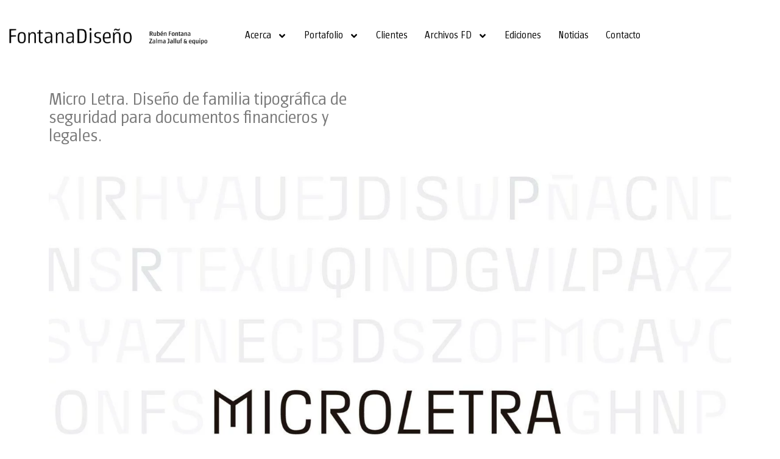

--- FILE ---
content_type: text/html; charset=UTF-8
request_url: https://www.fontana-d.com/portfolio/tipografia-micro-letra/
body_size: 22615
content:
<!DOCTYPE html>
<html lang="es" prefix="og: https://ogp.me/ns#">
    <head>
        <meta charset="UTF-8">
        <meta name="viewport" content="width=device-width, initial-scale=1">
        <meta http-equiv="X-UA-Compatible" content="ie=edge">
        	<style>img:is([sizes="auto" i], [sizes^="auto," i]) { contain-intrinsic-size: 3000px 1500px }</style>
	
<!-- Optimización para motores de búsqueda de Rank Math -  https://rankmath.com/ -->
<title>Micro Letra. Diseño de familia tipográfica de seguridad para documentos financieros y legales. - FontanaDiseño</title>
<meta name="robots" content="follow, index, max-snippet:-1, max-video-preview:-1, max-image-preview:large"/>
<link rel="canonical" href="https://www.fontana-d.com/portfolio/tipografia-micro-letra/" />
<meta property="og:locale" content="es_ES" />
<meta property="og:type" content="article" />
<meta property="og:title" content="Micro Letra. Diseño de familia tipográfica de seguridad para documentos financieros y legales. - FontanaDiseño" />
<meta property="og:url" content="https://www.fontana-d.com/portfolio/tipografia-micro-letra/" />
<meta property="og:site_name" content="FontanaDiseño" />
<meta property="article:publisher" content="https://www.facebook.com/fontana.jalluf/" />
<meta property="og:updated_time" content="2025-06-12T16:11:38+00:00" />
<meta property="og:image" content="https://www.fontana-d.com/wp-content/uploads/2020/10/Tipografias-Microletra-Thumb.webp" />
<meta property="og:image:secure_url" content="https://www.fontana-d.com/wp-content/uploads/2020/10/Tipografias-Microletra-Thumb.webp" />
<meta property="og:image:width" content="974" />
<meta property="og:image:height" content="680" />
<meta property="og:image:alt" content="Micro Letra" />
<meta property="og:image:type" content="image/webp" />
<meta name="twitter:card" content="summary_large_image" />
<meta name="twitter:title" content="Micro Letra. Diseño de familia tipográfica de seguridad para documentos financieros y legales. - FontanaDiseño" />
<meta name="twitter:image" content="https://www.fontana-d.com/wp-content/uploads/2020/10/Tipografias-Microletra-Thumb.webp" />
<!-- /Plugin Rank Math WordPress SEO -->

<link rel='dns-prefetch' href='//fonts.googleapis.com' />
<link rel="alternate" type="application/rss+xml" title="FontanaDiseño &raquo; Feed" href="https://www.fontana-d.com/feed/" />
<link rel="alternate" type="application/rss+xml" title="FontanaDiseño &raquo; Feed de los comentarios" href="https://www.fontana-d.com/comments/feed/" />
<link rel="alternate" type="application/rss+xml" title="FontanaDiseño &raquo; Comentario Micro Letra. Diseño de familia tipográfica de seguridad para documentos financieros y legales. del feed" href="https://www.fontana-d.com/portfolio/tipografia-micro-letra/feed/" />
<script type="text/javascript">
/* <![CDATA[ */
window._wpemojiSettings = {"baseUrl":"https:\/\/s.w.org\/images\/core\/emoji\/16.0.1\/72x72\/","ext":".png","svgUrl":"https:\/\/s.w.org\/images\/core\/emoji\/16.0.1\/svg\/","svgExt":".svg","source":{"concatemoji":"https:\/\/www.fontana-d.com\/wp-includes\/js\/wp-emoji-release.min.js?ver=a70d8981790153de31074b2d357d88f8"}};
/*! This file is auto-generated */
!function(s,n){var o,i,e;function c(e){try{var t={supportTests:e,timestamp:(new Date).valueOf()};sessionStorage.setItem(o,JSON.stringify(t))}catch(e){}}function p(e,t,n){e.clearRect(0,0,e.canvas.width,e.canvas.height),e.fillText(t,0,0);var t=new Uint32Array(e.getImageData(0,0,e.canvas.width,e.canvas.height).data),a=(e.clearRect(0,0,e.canvas.width,e.canvas.height),e.fillText(n,0,0),new Uint32Array(e.getImageData(0,0,e.canvas.width,e.canvas.height).data));return t.every(function(e,t){return e===a[t]})}function u(e,t){e.clearRect(0,0,e.canvas.width,e.canvas.height),e.fillText(t,0,0);for(var n=e.getImageData(16,16,1,1),a=0;a<n.data.length;a++)if(0!==n.data[a])return!1;return!0}function f(e,t,n,a){switch(t){case"flag":return n(e,"\ud83c\udff3\ufe0f\u200d\u26a7\ufe0f","\ud83c\udff3\ufe0f\u200b\u26a7\ufe0f")?!1:!n(e,"\ud83c\udde8\ud83c\uddf6","\ud83c\udde8\u200b\ud83c\uddf6")&&!n(e,"\ud83c\udff4\udb40\udc67\udb40\udc62\udb40\udc65\udb40\udc6e\udb40\udc67\udb40\udc7f","\ud83c\udff4\u200b\udb40\udc67\u200b\udb40\udc62\u200b\udb40\udc65\u200b\udb40\udc6e\u200b\udb40\udc67\u200b\udb40\udc7f");case"emoji":return!a(e,"\ud83e\udedf")}return!1}function g(e,t,n,a){var r="undefined"!=typeof WorkerGlobalScope&&self instanceof WorkerGlobalScope?new OffscreenCanvas(300,150):s.createElement("canvas"),o=r.getContext("2d",{willReadFrequently:!0}),i=(o.textBaseline="top",o.font="600 32px Arial",{});return e.forEach(function(e){i[e]=t(o,e,n,a)}),i}function t(e){var t=s.createElement("script");t.src=e,t.defer=!0,s.head.appendChild(t)}"undefined"!=typeof Promise&&(o="wpEmojiSettingsSupports",i=["flag","emoji"],n.supports={everything:!0,everythingExceptFlag:!0},e=new Promise(function(e){s.addEventListener("DOMContentLoaded",e,{once:!0})}),new Promise(function(t){var n=function(){try{var e=JSON.parse(sessionStorage.getItem(o));if("object"==typeof e&&"number"==typeof e.timestamp&&(new Date).valueOf()<e.timestamp+604800&&"object"==typeof e.supportTests)return e.supportTests}catch(e){}return null}();if(!n){if("undefined"!=typeof Worker&&"undefined"!=typeof OffscreenCanvas&&"undefined"!=typeof URL&&URL.createObjectURL&&"undefined"!=typeof Blob)try{var e="postMessage("+g.toString()+"("+[JSON.stringify(i),f.toString(),p.toString(),u.toString()].join(",")+"));",a=new Blob([e],{type:"text/javascript"}),r=new Worker(URL.createObjectURL(a),{name:"wpTestEmojiSupports"});return void(r.onmessage=function(e){c(n=e.data),r.terminate(),t(n)})}catch(e){}c(n=g(i,f,p,u))}t(n)}).then(function(e){for(var t in e)n.supports[t]=e[t],n.supports.everything=n.supports.everything&&n.supports[t],"flag"!==t&&(n.supports.everythingExceptFlag=n.supports.everythingExceptFlag&&n.supports[t]);n.supports.everythingExceptFlag=n.supports.everythingExceptFlag&&!n.supports.flag,n.DOMReady=!1,n.readyCallback=function(){n.DOMReady=!0}}).then(function(){return e}).then(function(){var e;n.supports.everything||(n.readyCallback(),(e=n.source||{}).concatemoji?t(e.concatemoji):e.wpemoji&&e.twemoji&&(t(e.twemoji),t(e.wpemoji)))}))}((window,document),window._wpemojiSettings);
/* ]]> */
</script>
<style id='wp-emoji-styles-inline-css' type='text/css'>

	img.wp-smiley, img.emoji {
		display: inline !important;
		border: none !important;
		box-shadow: none !important;
		height: 1em !important;
		width: 1em !important;
		margin: 0 0.07em !important;
		vertical-align: -0.1em !important;
		background: none !important;
		padding: 0 !important;
	}
</style>
<style id='classic-theme-styles-inline-css' type='text/css'>
/*! This file is auto-generated */
.wp-block-button__link{color:#fff;background-color:#32373c;border-radius:9999px;box-shadow:none;text-decoration:none;padding:calc(.667em + 2px) calc(1.333em + 2px);font-size:1.125em}.wp-block-file__button{background:#32373c;color:#fff;text-decoration:none}
</style>
<style id='global-styles-inline-css' type='text/css'>
:root{--wp--preset--aspect-ratio--square: 1;--wp--preset--aspect-ratio--4-3: 4/3;--wp--preset--aspect-ratio--3-4: 3/4;--wp--preset--aspect-ratio--3-2: 3/2;--wp--preset--aspect-ratio--2-3: 2/3;--wp--preset--aspect-ratio--16-9: 16/9;--wp--preset--aspect-ratio--9-16: 9/16;--wp--preset--color--black: #000000;--wp--preset--color--cyan-bluish-gray: #abb8c3;--wp--preset--color--white: #ffffff;--wp--preset--color--pale-pink: #f78da7;--wp--preset--color--vivid-red: #cf2e2e;--wp--preset--color--luminous-vivid-orange: #ff6900;--wp--preset--color--luminous-vivid-amber: #fcb900;--wp--preset--color--light-green-cyan: #7bdcb5;--wp--preset--color--vivid-green-cyan: #00d084;--wp--preset--color--pale-cyan-blue: #8ed1fc;--wp--preset--color--vivid-cyan-blue: #0693e3;--wp--preset--color--vivid-purple: #9b51e0;--wp--preset--gradient--vivid-cyan-blue-to-vivid-purple: linear-gradient(135deg,rgba(6,147,227,1) 0%,rgb(155,81,224) 100%);--wp--preset--gradient--light-green-cyan-to-vivid-green-cyan: linear-gradient(135deg,rgb(122,220,180) 0%,rgb(0,208,130) 100%);--wp--preset--gradient--luminous-vivid-amber-to-luminous-vivid-orange: linear-gradient(135deg,rgba(252,185,0,1) 0%,rgba(255,105,0,1) 100%);--wp--preset--gradient--luminous-vivid-orange-to-vivid-red: linear-gradient(135deg,rgba(255,105,0,1) 0%,rgb(207,46,46) 100%);--wp--preset--gradient--very-light-gray-to-cyan-bluish-gray: linear-gradient(135deg,rgb(238,238,238) 0%,rgb(169,184,195) 100%);--wp--preset--gradient--cool-to-warm-spectrum: linear-gradient(135deg,rgb(74,234,220) 0%,rgb(151,120,209) 20%,rgb(207,42,186) 40%,rgb(238,44,130) 60%,rgb(251,105,98) 80%,rgb(254,248,76) 100%);--wp--preset--gradient--blush-light-purple: linear-gradient(135deg,rgb(255,206,236) 0%,rgb(152,150,240) 100%);--wp--preset--gradient--blush-bordeaux: linear-gradient(135deg,rgb(254,205,165) 0%,rgb(254,45,45) 50%,rgb(107,0,62) 100%);--wp--preset--gradient--luminous-dusk: linear-gradient(135deg,rgb(255,203,112) 0%,rgb(199,81,192) 50%,rgb(65,88,208) 100%);--wp--preset--gradient--pale-ocean: linear-gradient(135deg,rgb(255,245,203) 0%,rgb(182,227,212) 50%,rgb(51,167,181) 100%);--wp--preset--gradient--electric-grass: linear-gradient(135deg,rgb(202,248,128) 0%,rgb(113,206,126) 100%);--wp--preset--gradient--midnight: linear-gradient(135deg,rgb(2,3,129) 0%,rgb(40,116,252) 100%);--wp--preset--font-size--small: 13px;--wp--preset--font-size--medium: 20px;--wp--preset--font-size--large: 36px;--wp--preset--font-size--x-large: 42px;--wp--preset--spacing--20: 0.44rem;--wp--preset--spacing--30: 0.67rem;--wp--preset--spacing--40: 1rem;--wp--preset--spacing--50: 1.5rem;--wp--preset--spacing--60: 2.25rem;--wp--preset--spacing--70: 3.38rem;--wp--preset--spacing--80: 5.06rem;--wp--preset--shadow--natural: 6px 6px 9px rgba(0, 0, 0, 0.2);--wp--preset--shadow--deep: 12px 12px 50px rgba(0, 0, 0, 0.4);--wp--preset--shadow--sharp: 6px 6px 0px rgba(0, 0, 0, 0.2);--wp--preset--shadow--outlined: 6px 6px 0px -3px rgba(255, 255, 255, 1), 6px 6px rgba(0, 0, 0, 1);--wp--preset--shadow--crisp: 6px 6px 0px rgba(0, 0, 0, 1);}:where(.is-layout-flex){gap: 0.5em;}:where(.is-layout-grid){gap: 0.5em;}body .is-layout-flex{display: flex;}.is-layout-flex{flex-wrap: wrap;align-items: center;}.is-layout-flex > :is(*, div){margin: 0;}body .is-layout-grid{display: grid;}.is-layout-grid > :is(*, div){margin: 0;}:where(.wp-block-columns.is-layout-flex){gap: 2em;}:where(.wp-block-columns.is-layout-grid){gap: 2em;}:where(.wp-block-post-template.is-layout-flex){gap: 1.25em;}:where(.wp-block-post-template.is-layout-grid){gap: 1.25em;}.has-black-color{color: var(--wp--preset--color--black) !important;}.has-cyan-bluish-gray-color{color: var(--wp--preset--color--cyan-bluish-gray) !important;}.has-white-color{color: var(--wp--preset--color--white) !important;}.has-pale-pink-color{color: var(--wp--preset--color--pale-pink) !important;}.has-vivid-red-color{color: var(--wp--preset--color--vivid-red) !important;}.has-luminous-vivid-orange-color{color: var(--wp--preset--color--luminous-vivid-orange) !important;}.has-luminous-vivid-amber-color{color: var(--wp--preset--color--luminous-vivid-amber) !important;}.has-light-green-cyan-color{color: var(--wp--preset--color--light-green-cyan) !important;}.has-vivid-green-cyan-color{color: var(--wp--preset--color--vivid-green-cyan) !important;}.has-pale-cyan-blue-color{color: var(--wp--preset--color--pale-cyan-blue) !important;}.has-vivid-cyan-blue-color{color: var(--wp--preset--color--vivid-cyan-blue) !important;}.has-vivid-purple-color{color: var(--wp--preset--color--vivid-purple) !important;}.has-black-background-color{background-color: var(--wp--preset--color--black) !important;}.has-cyan-bluish-gray-background-color{background-color: var(--wp--preset--color--cyan-bluish-gray) !important;}.has-white-background-color{background-color: var(--wp--preset--color--white) !important;}.has-pale-pink-background-color{background-color: var(--wp--preset--color--pale-pink) !important;}.has-vivid-red-background-color{background-color: var(--wp--preset--color--vivid-red) !important;}.has-luminous-vivid-orange-background-color{background-color: var(--wp--preset--color--luminous-vivid-orange) !important;}.has-luminous-vivid-amber-background-color{background-color: var(--wp--preset--color--luminous-vivid-amber) !important;}.has-light-green-cyan-background-color{background-color: var(--wp--preset--color--light-green-cyan) !important;}.has-vivid-green-cyan-background-color{background-color: var(--wp--preset--color--vivid-green-cyan) !important;}.has-pale-cyan-blue-background-color{background-color: var(--wp--preset--color--pale-cyan-blue) !important;}.has-vivid-cyan-blue-background-color{background-color: var(--wp--preset--color--vivid-cyan-blue) !important;}.has-vivid-purple-background-color{background-color: var(--wp--preset--color--vivid-purple) !important;}.has-black-border-color{border-color: var(--wp--preset--color--black) !important;}.has-cyan-bluish-gray-border-color{border-color: var(--wp--preset--color--cyan-bluish-gray) !important;}.has-white-border-color{border-color: var(--wp--preset--color--white) !important;}.has-pale-pink-border-color{border-color: var(--wp--preset--color--pale-pink) !important;}.has-vivid-red-border-color{border-color: var(--wp--preset--color--vivid-red) !important;}.has-luminous-vivid-orange-border-color{border-color: var(--wp--preset--color--luminous-vivid-orange) !important;}.has-luminous-vivid-amber-border-color{border-color: var(--wp--preset--color--luminous-vivid-amber) !important;}.has-light-green-cyan-border-color{border-color: var(--wp--preset--color--light-green-cyan) !important;}.has-vivid-green-cyan-border-color{border-color: var(--wp--preset--color--vivid-green-cyan) !important;}.has-pale-cyan-blue-border-color{border-color: var(--wp--preset--color--pale-cyan-blue) !important;}.has-vivid-cyan-blue-border-color{border-color: var(--wp--preset--color--vivid-cyan-blue) !important;}.has-vivid-purple-border-color{border-color: var(--wp--preset--color--vivid-purple) !important;}.has-vivid-cyan-blue-to-vivid-purple-gradient-background{background: var(--wp--preset--gradient--vivid-cyan-blue-to-vivid-purple) !important;}.has-light-green-cyan-to-vivid-green-cyan-gradient-background{background: var(--wp--preset--gradient--light-green-cyan-to-vivid-green-cyan) !important;}.has-luminous-vivid-amber-to-luminous-vivid-orange-gradient-background{background: var(--wp--preset--gradient--luminous-vivid-amber-to-luminous-vivid-orange) !important;}.has-luminous-vivid-orange-to-vivid-red-gradient-background{background: var(--wp--preset--gradient--luminous-vivid-orange-to-vivid-red) !important;}.has-very-light-gray-to-cyan-bluish-gray-gradient-background{background: var(--wp--preset--gradient--very-light-gray-to-cyan-bluish-gray) !important;}.has-cool-to-warm-spectrum-gradient-background{background: var(--wp--preset--gradient--cool-to-warm-spectrum) !important;}.has-blush-light-purple-gradient-background{background: var(--wp--preset--gradient--blush-light-purple) !important;}.has-blush-bordeaux-gradient-background{background: var(--wp--preset--gradient--blush-bordeaux) !important;}.has-luminous-dusk-gradient-background{background: var(--wp--preset--gradient--luminous-dusk) !important;}.has-pale-ocean-gradient-background{background: var(--wp--preset--gradient--pale-ocean) !important;}.has-electric-grass-gradient-background{background: var(--wp--preset--gradient--electric-grass) !important;}.has-midnight-gradient-background{background: var(--wp--preset--gradient--midnight) !important;}.has-small-font-size{font-size: var(--wp--preset--font-size--small) !important;}.has-medium-font-size{font-size: var(--wp--preset--font-size--medium) !important;}.has-large-font-size{font-size: var(--wp--preset--font-size--large) !important;}.has-x-large-font-size{font-size: var(--wp--preset--font-size--x-large) !important;}
:where(.wp-block-post-template.is-layout-flex){gap: 1.25em;}:where(.wp-block-post-template.is-layout-grid){gap: 1.25em;}
:where(.wp-block-columns.is-layout-flex){gap: 2em;}:where(.wp-block-columns.is-layout-grid){gap: 2em;}
:root :where(.wp-block-pullquote){font-size: 1.5em;line-height: 1.6;}
</style>
<link rel='stylesheet' id='neuron-style-css' href='https://www.fontana-d.com/wp-content/plugins/neuron-core-bifrost/assets/styles/style.css?ver=2.0.2' type='text/css' media='all' />
<style id='neuron-style-inline-css' type='text/css'>

            @font-face {
                font-family: "";
                src: url();
                font-weight: normal;
                font-style: normal;
            }
        
</style>
<link rel='stylesheet' id='wpb-ea-bootstrap-grid-css' href='https://www.fontana-d.com/wp-content/plugins/wpb-elementor-addons/inc/../assets/css/grid.min.css?ver=4.0.0' type='text/css' media='' />
<link rel='stylesheet' id='wpb-ea-owl-carousel-css' href='https://www.fontana-d.com/wp-content/plugins/wpb-elementor-addons/inc/../assets/css/owl.carousel.css?ver=2.3.4' type='text/css' media='' />
<link rel='stylesheet' id='fancybox-css' href='https://www.fontana-d.com/wp-content/plugins/wpb-elementor-addons/inc/../assets/css/jquery.fancybox.min.css?ver=3.0.47' type='text/css' media='' />
<link rel='stylesheet' id='wpb-lineicons-css-css' href='https://www.fontana-d.com/wp-content/plugins/wpb-elementor-addons/inc/../assets/icons/lineicons/lineicons.min.css?ver=1.0' type='text/css' media='' />
<link rel='stylesheet' id='wpb_ea_main_css-css' href='https://www.fontana-d.com/wp-content/plugins/wpb-elementor-addons/inc/../assets/css/main.css?ver=1.0' type='text/css' media='' />
<style id='wpb_ea_main_css-inline-css' type='text/css'>

        .wpb-ea-team-member .social-buttons,
        .wpb-ea-service-box-image .wpb-ea-service-box-btn:hover {
            background: #3878ff;
        }
        .wpb-ea-service-box-icon .wpb-ea-service-box-btn:hover {
            color: #3878ff;
        }
        .wpb-ea-service-box-image .wpb-ea-service-box-btn:hover {
            border-color: #3878ff;
        }
        
</style>
<link rel='stylesheet' id='bifrost-main-style-css' href='https://www.fontana-d.com/wp-content/themes/bifrost/assets/styles/bifrost.css?ver=1728401853' type='text/css' media='all' />
<link rel='stylesheet' id='magnific-popup-css' href='https://www.fontana-d.com/wp-content/themes/bifrost/assets/styles/magnific-popup.css?ver=1728401853' type='text/css' media='all' />
<link rel='stylesheet' id='owl-carousel-css' href='https://www.fontana-d.com/wp-content/themes/bifrost/assets/styles/owl.carousel.min.css?ver=1728401853' type='text/css' media='all' />
<link rel='stylesheet' id='bifrost-wp-style-css' href='https://www.fontana-d.com/wp-content/themes/bifrost-child/style.css?ver=1728401853' type='text/css' media='all' />
<style id='bifrost-wp-style-inline-css' type='text/css'>
h1, .h1, h2, .h2, h3, .h3, h4, .h4, h5, .h5, h6, .h6, .o-hero .o-hero__content .o-hero__content__title, .t-404 .o-hero .o-hero__content .o-hero__content__title h1, legend, input, textarea, label, .select2-container .select2-dropdown .select2-results .select2-results__options .select2-results__option[data-selected=true], .select2-container--default .select2-selection--single .select2-selection__rendered, .a-separator ul li a, .a-site-search-icon, .a-slidingbar-icon a, table td a, table th a, table td#today, table thead td, table thead th, .tagcloud a, dl dt, blockquote, b, strong, .woocommerce .star-rating, .woocommerce table tfoot tr:last-child th, .woocommerce table tfoot tr:last-child td, .l-primary-header.l-primary-header--light-skin .l-primary-header__bag .o-mini-cart .widget_shopping_cart_content .o-mini-cart__no-products p, .l-primary-header.l-primary-header--light-skin .l-primary-header__bag .o-mini-cart .o-mini-cart__holder .o-mini-cart__holder__cart-list .o-mini-cart__holder__cart-list__item .o-mini-cart__holder__cart-list__item__meta .title a, .l-primary-header.l-primary-header--light-skin .l-primary-header__bag .o-mini-cart .o-mini-cart__holder .o-mini-cart__holder__cart-list .o-mini-cart__holder__cart-list__item .o-mini-cart__holder__item__remove, .l-primary-header.l-primary-header--light-skin .l-primary-header__bag .o-mini-cart .o-mini-cart__total-holder .o-mini-cart__total-holder__total .subtotal, .l-primary-header.l-primary-header--light-skin .l-primary-header__bag .o-mini-cart .o-mini-cart__total-holder .o-mini-cart__total-holder__total .price .amount, .l-woocommerce-wrapper .l-woocommerce-wrapper__products-holder.l-woocommerce-wrapper__products-holder--meta-outside .o-neuron-hover .o-neuron-hover__body .o-neuron-hover__body-meta .o-neuron-hover__body-meta__title a, .m-filters ul li a, .m-filters ul li.active a, .m-progress-bar .m-progress-bar__label, .m-site-search .m-site-search__content .m-site-search__content__inner .m-site-search__close-icon, .m-site-search .m-site-search__content .m-site-search__content__inner .m-site-search__form .m-site-search__form__icon span, .m-social-media ul li a, .m-primary-top-header .m-primary-top-header__holder .m-primary-top-header__content p, .widget.widget_rss .widgettitle-wrapper .widgettitle .rsswidget, .widget ul li a, .woocommerce .o-product .m-product-summary .woocommerce-product-rating a, .woocommerce .o-product .m-product-summary .price, .woocommerce .o-product .woocommerce-tabs .woocommerce-Tabs-panel.woocommerce-Tabs-panel--additional_information table tr th, .o-comments .o-comments__area .o-comment .o-comment__details .o-comment__author-meta .comment-reply-link, .l-primary-header__bag .l-primary-header__bag__icon, .o-mini-cart__holder .o-mini-cart__holder__cart-list .o-mini-cart__holder__cart-list__item .o-mini-cart__holder__cart-list__item__meta .title a, .o-mini-cart__holder .o-mini-cart__holder__cart-list .o-mini-cart__holder__cart-list__item .o-mini-cart__holder__item__remove, .o-mini-cart__total-holder .o-mini-cart__total-holder__total .subtotal, .o-mini-cart__total-holder .o-mini-cart__total-holder__total .price .amount, .o-pagination ul.o-pagination__numbers li a, .o-pagination ul.o-pagination__numbers li.active a, .o-pagination.o-pagination--pages .o-pagination__title, .o-pagination.o-pagination--pages .o-pagination--pages__numbers span, .o-slidingbar .o-slidingbar__content .o-slidingbar__content__holder .o-slidingbar__close-icon svg, .o-blog-post .o-blog-post__title a, .o-blog-post .o-blog-post__meta, .o-blog-post .o-blog-post__author .author-name a, .l-portfolio-wrapper .l-portfolio-wrapper__items-holder.l-portfolio-wrapper__items-holder--meta-outside .o-portfolio-item .o-portfolio-item__content .o-portfolio-item__title a, .woocommerce .woocommerce-cart-form table td::before, .woocommerce .woocommerce-cart-form table .actions .coupon #coupon_code, .woocommerce .cart-collaterals .cart_totals table th, .woocommerce .cart-collaterals .cart_totals table td[data-title=Total]::before, .woocommerce .cart-collaterals .cart_totals table td[data-title=Subtotal]::before, .woocommerce-checkout .woocommerce-checkout-review-order table tr.order-total td strong, .woocommerce-account .woocommerce .woocommerce-MyAccount-navigation ul li a, .woocommerce-account .woocommerce .woocommerce-MyAccount-navigation ul li.is-active a svg, .a-button.a-button--white-color{ color: #000000 } .woocommerce table td.product-remove a,ul.menu.m-header-default-menu li.menu-item > a,.woocommerce .o-product .woocommerce-tabs ul.tabs li a,.o-mini-cart .o-mini-cart__total-holder .o-mini-cart__total-holder__buttons .button,.m-site-search .m-site-search__content .m-site-search__content__inner .m-site-search__form input[type=search],.l-primary-footer .l-primary-footer__widgets,.l-primary-footer .l-primary-footer__copyright,.l-primary-footer .l-primary-footer__copyright .l-primary-footer__copyright__space .l-primary-footer__copyright__social-media ul li a{ color: #000000 !important} .m-site-search .m-site-search__content .m-site-search__content__inner .m-site-search__form input[type=search]::-webkit-input-placeholder{ color: #000000} .m-site-search .m-site-search__content .m-site-search__content__inner .m-site-search__form input[type=search]:-moz-placeholder{ color: #000000} .m-site-search .m-site-search__content .m-site-search__content__inner .m-site-search__form input[type=search]::-moz-placeholder{ color: #000000} .m-site-search .m-site-search__content .m-site-search__content__inner .m-site-search__form input[type=search]:-ms-input-placeholder{ color: #000000} .l-primary-header.l-primary-header--responsive .l-primary-header--responsive__icon svg line,.o-pagination .o-pagination__arrow a svg,.o-post-navigation .o-post-navigation__link a svg,.o-blog-post .o-blog-post__meta svg{ stroke: #000000  } .o-pagination .o-pagination__arrow.o-pagination__arrow--disabled a svg{ stroke: hsl(0, 0%, 40%)  } .l-primary-header.l-primary-header--responsive .l-primary-header--responsive__nav,.l-woocommerce-wrapper .l-woocommerce-wrapper__product .o-neuron-hover-holder .o-neuron-hover-holder__button,ul.menu.m-header-default-menu li.menu-item.menu-item-has-children > ul.sub-menu,.m-primary-top-header.m-primary-top-header--dark-skin,.o-mini-cart,.o-slidingbar .o-slidingbar__content.o-slidingbar__content--dark-skin,.a-button.a-button--dark-color{ background-color: #000000  } .ui-slider .ui-slider-range,.l-primary-header.l-primary-header--light-skin .l-primary-header__bag .o-mini-cart .o-mini-cart__total-holder .o-mini-cart__total-holder__buttons .button,.woocommerce .o-main-sidebar input[type=submit],.woocommerce .o-main-sidebar button,.woocommerce .o-main-sidebar .button,.o-mini-cart__total-holder .o-mini-cart__total-holder__buttons .button,.o-mini-cart .o-mini-cart__holder .blockUI.blockOverlay,.o-mini-cart .o-mini-cart__holder .loader{ background-color: #000000 !important} .o-mini-cart__total-holder .o-mini-cart__total-holder__buttons .button:hover{ background-color: hsl(0, 0%, 10%) !important} .a-to-top{ background-color: rgba(0, 0, 0, 0.5) !important} .m-site-search .m-site-search__overlay,.o-slidingbar .o-slidingbar__overlay{ background-color: rgba(0, 0, 0, 0.3) !important} .a-button.a-button--dark-color:hover{ background-color: hsl(0, 0%, 10%) } .woocommerce .o-main-sidebar input[type=submit]:hover,.woocommerce .o-main-sidebar button:hover,.woocommerce .o-main-sidebar .button:hover{ background-color: hsl(0, 0%, 8%) !important} .l-primary-header.l-primary-header--light-skin .l-primary-header__bag .o-mini-cart .o-mini-cart__holder .o-mini-cart__holder__cart-list .o-mini-cart__holder__cart-list__item .o-mini-cart__holder__cart-list__item__meta .quantity{ background-color: hsl(0, 0%, -20%)} .l-primary-header.l-primary-header--light-skin .l-primary-header__bag .o-mini-cart .o-mini-cart__total-holder .o-mini-cart__total-holder__buttons .button:hover{ background-color: hsl(0, 0%, -15%) !important} .m-site-search .m-site-search__content .m-site-search__content__inner .m-site-search__form input[type=search]{ border-color: #000000  } body,select,.woocommerce .star-rating::before,.woocommerce table tr.shipping td label,.woocommerce table tr.shipping td label span,.l-woocommerce-wrapper .l-woocommerce-wrapper__products-holder.l-woocommerce-wrapper__products-holder--meta-outside .o-neuron-hover .o-neuron-hover__body .o-neuron-hover__body-meta .o-neuron-hover__body-meta__price,.l-primary-footer.l-primary-footer--light-skin .l-primary-footer__copyright .l-primary-footer__copyright__space .l-primary-footer__copyright__social-media ul li a,.l-primary-footer--dark-skin .widget select,.l-primary-footer--dark-skin .widget input,.l-primary-footer--dark-skin .widget textarea,.o-slidingbar__content--dark-skin .widget select,.o-slidingbar__content--dark-skin .widget input,.o-slidingbar__content--dark-skin .widget textarea,.widget.widget_rss ul li,.widget ul li,.m-team.m-team--meta-outside .m-team__member .m-team__member__content .m-team__member__content__subtitle,.woocommerce-info,.woocommerce-message,.woocommerce-error,.woocommerce .o-product .m-product-summary .quantity input,.o-breadcrumb .o-breadcrumb__list .o-breadcrumb__list__item,.o-hero .o-hero__content .o-hero__content__subtitle,.o-mini-cart__holder .o-mini-cart__holder__cart-list .o-mini-cart__holder__cart-list__item .o-mini-cart__holder__cart-list__item__meta .quantity,.o-post-navigation .o-post-navigation__link a .o-post-navigation__text-icon .o-post-navigation__subtitle,.l-portfolio-wrapper .l-portfolio-wrapper__items-holder.l-portfolio-wrapper__items-holder--meta-outside .o-portfolio-item .o-portfolio-item__content .a-separator ul li a,.p-portfolio-single .p-portfolio-single__content .p-portfolio-single__content__meta .meta-subtitle,.woocommerce-checkout .woocommerce-checkout-review-order table tr td strong,.woocommerce-account .woocommerce .woocommerce-MyAccount-navigation ul li a svg,.woocommerce ul.order_details li,#add_payment_method #payment div.payment_box p,.woocommerce-cart #payment div.payment_box p,.woocommerce-checkout #payment div.payment_box p,.t-404 .o-hero .o-hero__content .o-hero__content__subtitle h5,.select2-container .select2-dropdown .select2-results .select2-results__options .select2-results__option{ color: #0a0a0a} input::-webkit-input-placeholder,textarea::-webkit-input-placeholder,input:-moz-placeholder,textarea:-moz-placeholder,input::-moz-placeholder,textarea::-moz-placeholder,input:-ms-input-placeholder,textarea:-ms-input-placeholder{ color: #0a0a0a } table,table td,table th,.woocommerce-checkout .woocommerce-checkout-review-order .woocommerce-checkout-payment,#add_payment_method #payment ul.payment_methods, .woocommerce-cart #payment ul.payment_methods,.woocommerce-checkout #payment ul.payment_methods{ border-color: hsl(0, 0%, 42%) !important} fieldset,fieldset legend,select,.select2 .selection .select2-selection .select2-selection__rendered .select2-selection__choice,.select2-container .select2-dropdown .select2-search input,.tagcloud a,hr,#add_payment_method #payment div.payment_box,.woocommerce-cart #payment div.payment_box,.woocommerce-checkout #payment div.payment_box,.l-primary-footer.l-primary-footer--light-skin .l-primary-footer__widgets .l-primary-footer__widgets__space,.l-primary-header--sticky .headroom.headroom--not-top,.m-site-search .m-site-search__content .m-site-search__content__inner .m-site-search__form .m-site-search__form__icon span,.m-primary-top-header,.l-primary-footer--dark-skin .widget .widgettitle-wrapper hr,.o-slidingbar__content--dark-skin .widget .widgettitle-wrapper hr,.woocommerce form .form-row.woocommerce-validated input.input-text,.woocommerce form.login,.woocommerce form.register,.woocommerce .o-product .m-product-summary .product_meta,.woocommerce .o-product .woocommerce-tabs .woocommerce-Tabs-panel,.o-breadcrumb,.o-comments .o-comments__area .o-comment .o-comment__avatar img,.o-comments .o-comments__area .comment-respond,.o-pagination,.o-pagination.o-pagination--pages .o-pagination--pages__numbers a span,.o-post-navigation,.l-blog-wrapper .l-blog-wrapper__posts-holder.l-blog-wrapper__posts-holder--meta-outside .o-blog-post,.woocommerce .woocommerce-cart-form table .actions .coupon #coupon_code,.woocommerce-checkout .woocommerce-checkout-review-order .woocommerce-checkout-payment,.woocommerce-account .woocommerce .woocommerce-MyAccount-navigation ul li,.woocommerce ul.order_details,.woocommerce ul.order_details li{ border-color: #ffffff} .o-comments__area,.select2 .selection .select2-selection,.woocommerce .o-product .woocommerce-tabs .woocommerce-Tabs-panel .woocommerce-Reviews #comments .commentlist .comment .comment_container img.avatar,.o-mini-cart__total-holder .o-mini-cart__total-holder__total,.woocommerce-checkout .checkout_coupon,.woocommerce-checkout .woocommerce-checkout-review-order .woocommerce-checkout-payment .wc_payment_methods{ border-color: #ffffff !important} input,textarea{ border-color: hsl(0, 0%, 97%)} .o-pagination.o-pagination--pages .o-pagination--pages__numbers span,.o-pagination.o-pagination--pages .o-pagination--pages__numbers a:hover span{ border-color: hsl(0, 0%, 94%)} .ui-slider,.o-pagination ul.o-pagination__numbers li.active a{ background-color: #ffffff} .select2 .selection .select2-selection .select2-selection__rendered .select2-selection__choice,.select2-container .select2-dropdown .select2-results .select2-results__options .select2-results__option[data-selected=true],.tagcloud a,code,pre,#add_payment_method #payment div.payment_box,.woocommerce-cart #payment div.payment_box,.woocommerce-checkout #payment div.payment_box,.l-primary-footer.l-primary-footer--light-skin,.m-progress-bar .m-progress-bar__content-holder,.m-site-search .m-site-search__content .m-site-search__content__inner .m-site-search__form .m-site-search__form__icon span,.woocommerce-info,.woocommerce-message,.woocommerce-error,.o-breadcrumb,.o-comments .o-comments__area,.o-hero,.o-pagination,.o-pagination.o-pagination--pages .o-pagination--pages__numbers a span,.o-post-navigation,.woocommerce-checkout .woocommerce-checkout-review-order .woocommerce-checkout-payment .place-order{ background-color: #ffffff} .tagcloud a:hover{ background-color: hsl(0, 0%, 97%)} .o-pagination.o-pagination--pages .o-pagination--pages__numbers span,.o-pagination.o-pagination--pages .o-pagination--pages__numbers a:hover span{ background-color: hsl(0, 0%, 94%)} .l-theme-wrapper .l-main-wrapper { background-color: #ffffff !important}
</style>
<link rel='stylesheet' id='bifrost-fonts-css' href='//fonts.googleapis.com/css?family=Roboto%3A300%2C400%2C400i%2C500%2C700&#038;ver=2.0.5' type='text/css' media='all' />
<link rel='stylesheet' id='elementor-frontend-css' href='https://www.fontana-d.com/wp-content/uploads/elementor/css/custom-frontend.min.css?ver=1764817311' type='text/css' media='all' />
<link rel='stylesheet' id='widget-image-css' href='https://www.fontana-d.com/wp-content/plugins/elementor/assets/css/widget-image.min.css?ver=3.30.1' type='text/css' media='all' />
<link rel='stylesheet' id='widget-nav-menu-css' href='https://www.fontana-d.com/wp-content/uploads/elementor/css/custom-pro-widget-nav-menu.min.css?ver=1764817311' type='text/css' media='all' />
<link rel='stylesheet' id='elementor-post-29253-css' href='https://www.fontana-d.com/wp-content/uploads/elementor/css/post-29253.css?ver=1764817312' type='text/css' media='all' />
<link rel='stylesheet' id='font-awesome-5-all-css' href='https://www.fontana-d.com/wp-content/plugins/elementor/assets/lib/font-awesome/css/all.min.css?ver=3.30.1' type='text/css' media='all' />
<link rel='stylesheet' id='font-awesome-4-shim-css' href='https://www.fontana-d.com/wp-content/plugins/elementor/assets/lib/font-awesome/css/v4-shims.min.css?ver=3.30.1' type='text/css' media='all' />
<link rel='stylesheet' id='widget-heading-css' href='https://www.fontana-d.com/wp-content/plugins/elementor/assets/css/widget-heading.min.css?ver=3.30.1' type='text/css' media='all' />
<link rel='stylesheet' id='elementor-post-30873-css' href='https://www.fontana-d.com/wp-content/uploads/elementor/css/post-30873.css?ver=1764837035' type='text/css' media='all' />
<link rel='stylesheet' id='elementor-post-36744-css' href='https://www.fontana-d.com/wp-content/uploads/elementor/css/post-36744.css?ver=1764817313' type='text/css' media='all' />
<link rel='stylesheet' id='elementor-post-36768-css' href='https://www.fontana-d.com/wp-content/uploads/elementor/css/post-36768.css?ver=1764817313' type='text/css' media='all' />
<link rel='stylesheet' id='ekit-widget-styles-css' href='https://www.fontana-d.com/wp-content/plugins/elementskit-lite/widgets/init/assets/css/widget-styles.css?ver=3.5.4' type='text/css' media='all' />
<link rel='stylesheet' id='ekit-widget-styles-pro-css' href='https://www.fontana-d.com/wp-content/plugins/elementskit/widgets/init/assets/css/widget-styles-pro.css?ver=3.6.9' type='text/css' media='all' />
<link rel='stylesheet' id='ekit-responsive-css' href='https://www.fontana-d.com/wp-content/plugins/elementskit-lite/widgets/init/assets/css/responsive.css?ver=3.5.4' type='text/css' media='all' />
<link rel='stylesheet' id='parent-style-css' href='https://www.fontana-d.com/wp-content/themes/bifrost/style.css?ver=1728401853' type='text/css' media='all' />
<link rel='stylesheet' id='child-style-css' href='https://www.fontana-d.com/wp-content/themes/bifrost-child/style.css?ver=1728401853' type='text/css' media='all' />
<script type="text/javascript" src="https://www.fontana-d.com/wp-includes/js/jquery/jquery.min.js?ver=3.7.1" id="jquery-core-js"></script>
<script type="text/javascript" src="https://www.fontana-d.com/wp-includes/js/jquery/jquery-migrate.min.js?ver=3.4.1" id="jquery-migrate-js"></script>
<script type="text/javascript" src="https://www.fontana-d.com/wp-content/plugins/elementor/assets/lib/font-awesome/js/v4-shims.min.js?ver=3.30.1" id="font-awesome-4-shim-js"></script>
<link rel="https://api.w.org/" href="https://www.fontana-d.com/wp-json/" /><link rel="EditURI" type="application/rsd+xml" title="RSD" href="https://www.fontana-d.com/xmlrpc.php?rsd" />
<link rel="alternate" title="oEmbed (JSON)" type="application/json+oembed" href="https://www.fontana-d.com/wp-json/oembed/1.0/embed?url=https%3A%2F%2Fwww.fontana-d.com%2Fportfolio%2Ftipografia-micro-letra%2F" />
<link rel="alternate" title="oEmbed (XML)" type="text/xml+oembed" href="https://www.fontana-d.com/wp-json/oembed/1.0/embed?url=https%3A%2F%2Fwww.fontana-d.com%2Fportfolio%2Ftipografia-micro-letra%2F&#038;format=xml" />
<meta name="generator" content="Elementor 3.30.1; features: e_font_icon_svg, additional_custom_breakpoints; settings: css_print_method-external, google_font-enabled, font_display-swap">
<style type="text/css">.recentcomments a{display:inline !important;padding:0 !important;margin:0 !important;}</style>			<style>
				.e-con.e-parent:nth-of-type(n+4):not(.e-lazyloaded):not(.e-no-lazyload),
				.e-con.e-parent:nth-of-type(n+4):not(.e-lazyloaded):not(.e-no-lazyload) * {
					background-image: none !important;
				}
				@media screen and (max-height: 1024px) {
					.e-con.e-parent:nth-of-type(n+3):not(.e-lazyloaded):not(.e-no-lazyload),
					.e-con.e-parent:nth-of-type(n+3):not(.e-lazyloaded):not(.e-no-lazyload) * {
						background-image: none !important;
					}
				}
				@media screen and (max-height: 640px) {
					.e-con.e-parent:nth-of-type(n+2):not(.e-lazyloaded):not(.e-no-lazyload),
					.e-con.e-parent:nth-of-type(n+2):not(.e-lazyloaded):not(.e-no-lazyload) * {
						background-image: none !important;
					}
				}
			</style>
			<style type="text/css">.broken_link, a.broken_link {
	text-decoration: line-through;
}</style><link rel="icon" href="https://www.fontana-d.com/wp-content/uploads/2024/11/cropped-favicon-32x32.jpg" sizes="32x32" />
<link rel="icon" href="https://www.fontana-d.com/wp-content/uploads/2024/11/cropped-favicon-192x192.jpg" sizes="192x192" />
<link rel="apple-touch-icon" href="https://www.fontana-d.com/wp-content/uploads/2024/11/cropped-favicon-180x180.jpg" />
<meta name="msapplication-TileImage" content="https://www.fontana-d.com/wp-content/uploads/2024/11/cropped-favicon-270x270.jpg" />
		<style type="text/css" id="wp-custom-css">
			.wp-caption {
  width: auto !important;
  clear: both;
  max-width: 100%;
  margin-top: 15px;
  margin-bottom: 15px;
}

.wp-caption a {
  box-shadow: none;
}

.alignright {
  margin: 0px 0px 25px 25px;
  box-sizing: border-box;
  float: right !important;
}

.alignleft {
  float: left;
  margin: 0px 25px 25px 0px;
  box-sizing: border-box;
}

.aligncenter {
  text-align: center;
  margin: 0 25px;
  box-sizing: border-box;
}

.wp-caption img {
  margin-top: 15px;
}

.wp-caption p.wp-caption-text {
  padding: 0;
  font-size: 18px;
  margin-top: 0px;
  font-style: italic;
}

.screen-reader-text {
  clip: rect(1px, 1px, 1px, 1px);
  position: absolute !important;
  height: 1px;
  width: 1px;
  overflow: hidden;
}

.screen-reader-text:focus {
  background-color: #f1f1f1;
  border-radius: 3px;
  box-shadow: 0 0 2px 2px rgba(0, 0, 0, 0.6);
  clip: auto !important;
  color: #21759b;
  display: block;
  font-size: 18px;
  font-size: 0.875rem;
  font-weight: bold;
  height: auto;
  left: 5px;
  line-height: normal;
  padding: 15px 23px 14px;
  text-decoration: none;
  top: 5px;
  width: auto;
  z-index: 100000;
}
.bypostauthor {
  background-color: #f3f1f1;
}
.gallery-caption {
  opacity: 0.7;
  margin-top: 10px;
}
.gallery-item {
  margin: 0 0 15px 0;
  padding-right: 10px;
  padding-left: 10px;
}
.gallery-item a {
  box-shadow: none;
}
.gallery-item img {
  border: 0 !important;
}
.primary-navigation {
        18px;
}
#formulario form {
    font-family: 'Chaco Light';
}		</style>
		<style id="kirki-inline-styles"></style><noscript><style id="rocket-lazyload-nojs-css">.rll-youtube-player, [data-lazy-src]{display:none !important;}</style></noscript>    </head>
    <body data-rsssl=1 class="wp-singular portfolio-template portfolio-template-elementor_header_footer single single-portfolio postid-30873 wp-custom-logo wp-theme-bifrost wp-child-theme-bifrost-child wpb-elementor-addons elementor-default elementor-template-full-width elementor-kit-29253 elementor-page elementor-page-30873">
                <div class="l-theme-wrapper">
                            <div class="l-template-header-wrapper">
                                        
                    <header class="l-template-header">
                        <style>.elementor-36744 .elementor-element.elementor-element-64387e6{--display:flex;--flex-direction:row;--container-widget-width:initial;--container-widget-height:100%;--container-widget-flex-grow:1;--container-widget-align-self:stretch;--flex-wrap-mobile:wrap;--gap:0px 0px;--row-gap:0px;--column-gap:0px;--margin-top:25px;--margin-bottom:15px;--margin-left:0px;--margin-right:0px;}.elementor-36744 .elementor-element.elementor-element-3e417d3{--display:flex;--flex-direction:row;--container-widget-width:initial;--container-widget-height:100%;--container-widget-flex-grow:1;--container-widget-align-self:stretch;--flex-wrap-mobile:wrap;--padding-top:0px;--padding-bottom:0px;--padding-left:0px;--padding-right:0px;}.elementor-widget-theme-site-logo .widget-image-caption{color:var( --e-global-color-text );font-family:var( --e-global-typography-text-font-family );font-size:var( --e-global-typography-text-font-size );font-weight:var( --e-global-typography-text-font-weight );}.elementor-36744 .elementor-element.elementor-element-9b0cb4e > .elementor-widget-container{margin:8px 0px 0px 0px;padding:0px 0px 0px 0px;}.elementor-36744 .elementor-element.elementor-element-9b0cb4e{text-align:left;}.elementor-36744 .elementor-element.elementor-element-9b0cb4e img{width:333px;}.elementor-36744 .elementor-element.elementor-element-7788f05{--display:flex;--flex-direction:row;--container-widget-width:initial;--container-widget-height:100%;--container-widget-flex-grow:1;--container-widget-align-self:stretch;--flex-wrap-mobile:wrap;--gap:0px 20px;--row-gap:0px;--column-gap:20px;--margin-top:0px;--margin-bottom:0px;--margin-left:0px;--margin-right:0px;--padding-top:0px;--padding-bottom:0px;--padding-left:0px;--padding-right:0px;}.elementor-widget-nav-menu .elementor-nav-menu .elementor-item{font-family:var( --e-global-typography-primary-font-family );font-size:var( --e-global-typography-primary-font-size );font-weight:var( --e-global-typography-primary-font-weight );}.elementor-widget-nav-menu .elementor-nav-menu--main .elementor-item{color:var( --e-global-color-text );fill:var( --e-global-color-text );}.elementor-widget-nav-menu .elementor-nav-menu--main .elementor-item:hover,
					.elementor-widget-nav-menu .elementor-nav-menu--main .elementor-item.elementor-item-active,
					.elementor-widget-nav-menu .elementor-nav-menu--main .elementor-item.highlighted,
					.elementor-widget-nav-menu .elementor-nav-menu--main .elementor-item:focus{color:var( --e-global-color-accent );fill:var( --e-global-color-accent );}.elementor-widget-nav-menu .elementor-nav-menu--main:not(.e--pointer-framed) .elementor-item:before,
					.elementor-widget-nav-menu .elementor-nav-menu--main:not(.e--pointer-framed) .elementor-item:after{background-color:var( --e-global-color-accent );}.elementor-widget-nav-menu .e--pointer-framed .elementor-item:before,
					.elementor-widget-nav-menu .e--pointer-framed .elementor-item:after{border-color:var( --e-global-color-accent );}.elementor-widget-nav-menu{--e-nav-menu-divider-color:var( --e-global-color-text );}.elementor-widget-nav-menu .elementor-nav-menu--dropdown .elementor-item, .elementor-widget-nav-menu .elementor-nav-menu--dropdown  .elementor-sub-item{font-family:var( --e-global-typography-accent-font-family );font-weight:var( --e-global-typography-accent-font-weight );}.elementor-36744 .elementor-element.elementor-element-fb70b40 > .elementor-widget-container{margin:4px 0px 0px 0px;}.elementor-36744 .elementor-element.elementor-element-fb70b40 .elementor-nav-menu .elementor-item{font-family:"Chaco Light";font-size:16px;font-weight:300;}.elementor-36744 .elementor-element.elementor-element-fb70b40 .elementor-nav-menu--main .elementor-item{color:#000000;fill:#000000;padding-left:14px;padding-right:14px;padding-top:10px;padding-bottom:10px;}.elementor-36744 .elementor-element.elementor-element-fb70b40 .elementor-nav-menu--main .elementor-item:hover,
					.elementor-36744 .elementor-element.elementor-element-fb70b40 .elementor-nav-menu--main .elementor-item.elementor-item-active,
					.elementor-36744 .elementor-element.elementor-element-fb70b40 .elementor-nav-menu--main .elementor-item.highlighted,
					.elementor-36744 .elementor-element.elementor-element-fb70b40 .elementor-nav-menu--main .elementor-item:focus{color:#000000;fill:#000000;}.elementor-36744 .elementor-element.elementor-element-fb70b40 .elementor-nav-menu--main:not(.e--pointer-framed) .elementor-item:before,
					.elementor-36744 .elementor-element.elementor-element-fb70b40 .elementor-nav-menu--main:not(.e--pointer-framed) .elementor-item:after{background-color:#000000;}.elementor-36744 .elementor-element.elementor-element-fb70b40 .e--pointer-framed .elementor-item:before,
					.elementor-36744 .elementor-element.elementor-element-fb70b40 .e--pointer-framed .elementor-item:after{border-color:#000000;}.elementor-36744 .elementor-element.elementor-element-fb70b40 .elementor-nav-menu--dropdown a, .elementor-36744 .elementor-element.elementor-element-fb70b40 .elementor-menu-toggle{color:#000000;fill:#000000;}.elementor-36744 .elementor-element.elementor-element-fb70b40 .elementor-nav-menu--dropdown{background-color:#FFFFFF;}.elementor-36744 .elementor-element.elementor-element-fb70b40 .elementor-nav-menu--dropdown a:hover,
					.elementor-36744 .elementor-element.elementor-element-fb70b40 .elementor-nav-menu--dropdown a:focus,
					.elementor-36744 .elementor-element.elementor-element-fb70b40 .elementor-nav-menu--dropdown a.elementor-item-active,
					.elementor-36744 .elementor-element.elementor-element-fb70b40 .elementor-nav-menu--dropdown a.highlighted,
					.elementor-36744 .elementor-element.elementor-element-fb70b40 .elementor-menu-toggle:hover,
					.elementor-36744 .elementor-element.elementor-element-fb70b40 .elementor-menu-toggle:focus{color:#818181;}.elementor-36744 .elementor-element.elementor-element-fb70b40 .elementor-nav-menu--dropdown a:hover,
					.elementor-36744 .elementor-element.elementor-element-fb70b40 .elementor-nav-menu--dropdown a:focus,
					.elementor-36744 .elementor-element.elementor-element-fb70b40 .elementor-nav-menu--dropdown a.elementor-item-active,
					.elementor-36744 .elementor-element.elementor-element-fb70b40 .elementor-nav-menu--dropdown a.highlighted{background-color:#FFFFFF;}.elementor-36744 .elementor-element.elementor-element-fb70b40 .elementor-nav-menu--dropdown .elementor-item, .elementor-36744 .elementor-element.elementor-element-fb70b40 .elementor-nav-menu--dropdown  .elementor-sub-item{font-family:"Chaco Light";font-size:15px;font-weight:500;}.elementor-36744 .elementor-element.elementor-element-fb70b40 .elementor-menu-toggle{background-color:#FFFFFF;}.elementor-theme-builder-content-area{height:400px;}.elementor-location-header:before, .elementor-location-footer:before{content:"";display:table;clear:both;}@media(max-width:880px){.elementor-36744 .elementor-element.elementor-element-9b0cb4e > .elementor-widget-container{margin:5px 0px 0px 0px;}.elementor-36744 .elementor-element.elementor-element-9b0cb4e img{width:280px;}.elementor-36744 .elementor-element.elementor-element-fb70b40 > .elementor-widget-container{margin:1px 0px 0px 0px;}.elementor-36744 .elementor-element.elementor-element-fb70b40.elementor-element{--align-self:flex-end;}}@media(min-width:768px){.elementor-36744 .elementor-element.elementor-element-3e417d3{--width:30%;}.elementor-36744 .elementor-element.elementor-element-7788f05{--width:70%;}}@media(max-width:1024px) and (min-width:768px){.elementor-36744 .elementor-element.elementor-element-3e417d3{--width:30%;}.elementor-36744 .elementor-element.elementor-element-7788f05{--width:70%;}}@media(max-width:880px) and (min-width:768px){.elementor-36744 .elementor-element.elementor-element-3e417d3{--width:40%;}.elementor-36744 .elementor-element.elementor-element-7788f05{--width:60%;}}@media(max-width:1024px){.elementor-widget-theme-site-logo .widget-image-caption{font-size:var( --e-global-typography-text-font-size );}.elementor-36744 .elementor-element.elementor-element-9b0cb4e > .elementor-widget-container{margin:4px 0px 0px 0px;}.elementor-widget-nav-menu .elementor-nav-menu .elementor-item{font-size:var( --e-global-typography-primary-font-size );}.elementor-36744 .elementor-element.elementor-element-fb70b40 > .elementor-widget-container{margin:3px 0px 0px 0px;}.elementor-36744 .elementor-element.elementor-element-fb70b40.elementor-element{--align-self:flex-end;}.elementor-36744 .elementor-element.elementor-element-fb70b40 .elementor-nav-menu .elementor-item{font-size:12px;}.elementor-36744 .elementor-element.elementor-element-fb70b40 .elementor-nav-menu--main .elementor-item{padding-left:4px;padding-right:4px;padding-top:10px;padding-bottom:10px;}.elementor-36744 .elementor-element.elementor-element-fb70b40{--e-nav-menu-horizontal-menu-item-margin:calc( 0px / 2 );}.elementor-36744 .elementor-element.elementor-element-fb70b40 .elementor-nav-menu--main:not(.elementor-nav-menu--layout-horizontal) .elementor-nav-menu > li:not(:last-child){margin-bottom:0px;}}@media(max-width:767px){.elementor-36744 .elementor-element.elementor-element-3e417d3{--flex-direction:row;--container-widget-width:initial;--container-widget-height:100%;--container-widget-flex-grow:1;--container-widget-align-self:stretch;--flex-wrap-mobile:wrap;--justify-content:center;}.elementor-widget-theme-site-logo .widget-image-caption{font-size:var( --e-global-typography-text-font-size );}.elementor-36744 .elementor-element.elementor-element-9b0cb4e{text-align:center;}.elementor-36744 .elementor-element.elementor-element-7788f05{--flex-direction:row;--container-widget-width:initial;--container-widget-height:100%;--container-widget-flex-grow:1;--container-widget-align-self:stretch;--flex-wrap-mobile:wrap;--justify-content:center;}.elementor-widget-nav-menu .elementor-nav-menu .elementor-item{font-size:var( --e-global-typography-primary-font-size );}.elementor-36744 .elementor-element.elementor-element-fb70b40 > .elementor-widget-container{margin:0px 0px 0px 0px;}.elementor-36744 .elementor-element.elementor-element-fb70b40.elementor-element{--align-self:center;}.elementor-36744 .elementor-element.elementor-element-fb70b40 .elementor-nav-menu .elementor-item{font-size:14px;}.elementor-36744 .elementor-element.elementor-element-fb70b40 .elementor-nav-menu--main .elementor-item{padding-top:10px;padding-bottom:10px;}.elementor-36744 .elementor-element.elementor-element-fb70b40 .elementor-nav-menu--dropdown .elementor-item, .elementor-36744 .elementor-element.elementor-element-fb70b40 .elementor-nav-menu--dropdown  .elementor-sub-item{font-size:15px;}.elementor-36744 .elementor-element.elementor-element-fb70b40 .elementor-nav-menu--dropdown a{padding-top:7px;padding-bottom:7px;}.elementor-36744 .elementor-element.elementor-element-fb70b40{--nav-menu-icon-size:25px;}}/* Start custom CSS for theme-site-logo, class: .elementor-element-9b0cb4e */.elementor-36744 .elementor-element.elementor-element-9b0cb4e a:hover {
    box-shadow: none !important;
}/* End custom CSS */
/* Start Custom Fonts CSS */@font-face {
	font-family: 'Chaco Light';
	font-style: normal;
	font-weight: 300;
	font-display: auto;
	src: url('https://www.fontana-d.com/wp-content/uploads/2022/01/ChacoLight.woff2') format('woff2'),
		url('https://www.fontana-d.com/wp-content/uploads/2022/01/ChacoLight.woff') format('woff'),
		url('https://www.fontana-d.com/wp-content/uploads/2022/01/Chaco-Light.ttf') format('truetype'),
		url('https://www.fontana-d.com/wp-content/uploads/2022/01/ChacoLight.svg#ChacoLight') format('svg');
}
/* End Custom Fonts CSS */</style>		<div data-elementor-type="header" data-elementor-id="36744" class="elementor elementor-36744" data-elementor-post-type="elementor_library">
			<div class="elementor-element elementor-element-64387e6 e-flex e-con-boxed neuron-fixed-no e-con e-parent" data-id="64387e6" data-element_type="container" data-settings="{&quot;jet_parallax_layout_list&quot;:[]}">
					<div class="e-con-inner">
		<div class="elementor-element elementor-element-3e417d3 e-con-full e-flex neuron-fixed-no e-con e-child" data-id="3e417d3" data-element_type="container" data-settings="{&quot;jet_parallax_layout_list&quot;:[]}">
				<div class="elementor-element elementor-element-9b0cb4e elementor-widget elementor-widget-theme-site-logo elementor-widget-image" data-id="9b0cb4e" data-element_type="widget" data-widget_type="theme-site-logo.default">
				<div class="elementor-widget-container">
											<a href="https://www.fontana-d.com">
			<img width="885" height="73" src="data:image/svg+xml,%3Csvg%20xmlns='http://www.w3.org/2000/svg'%20viewBox='0%200%20885%2073'%3E%3C/svg%3E" class="attachment-full size-full wp-image-40113" alt="" data-lazy-srcset="https://www.fontana-d.com/wp-content/uploads/2024/10/Fontana-Diseno-Logo-e1729547263364.png 885w, https://www.fontana-d.com/wp-content/uploads/2024/10/Fontana-Diseno-Logo-e1729547263364-300x25.png 300w, https://www.fontana-d.com/wp-content/uploads/2024/10/Fontana-Diseno-Logo-e1729547263364-768x63.png 768w" data-lazy-sizes="(max-width: 885px) 100vw, 885px" data-lazy-src="https://www.fontana-d.com/wp-content/uploads/2024/10/Fontana-Diseno-Logo-e1729547263364.png" /><noscript><img width="885" height="73" src="https://www.fontana-d.com/wp-content/uploads/2024/10/Fontana-Diseno-Logo-e1729547263364.png" class="attachment-full size-full wp-image-40113" alt="" srcset="https://www.fontana-d.com/wp-content/uploads/2024/10/Fontana-Diseno-Logo-e1729547263364.png 885w, https://www.fontana-d.com/wp-content/uploads/2024/10/Fontana-Diseno-Logo-e1729547263364-300x25.png 300w, https://www.fontana-d.com/wp-content/uploads/2024/10/Fontana-Diseno-Logo-e1729547263364-768x63.png 768w" sizes="(max-width: 885px) 100vw, 885px" /></noscript>				</a>
											</div>
				</div>
				</div>
		<div class="elementor-element elementor-element-7788f05 e-con-full e-flex neuron-fixed-no e-con e-child" data-id="7788f05" data-element_type="container" data-settings="{&quot;jet_parallax_layout_list&quot;:[]}">
				<div class="elementor-element elementor-element-fb70b40 elementor-nav-menu__text-align-center elementor-nav-menu__align-center elementor-nav-menu--dropdown-mobile elementor-nav-menu--stretch elementor-nav-menu--toggle elementor-nav-menu--burger elementor-widget elementor-widget-nav-menu" data-id="fb70b40" data-element_type="widget" data-settings="{&quot;submenu_icon&quot;:{&quot;value&quot;:&quot;&lt;svg class=\&quot;e-font-icon-svg e-fas-angle-down\&quot; viewBox=\&quot;0 0 320 512\&quot; xmlns=\&quot;http:\/\/www.w3.org\/2000\/svg\&quot;&gt;&lt;path d=\&quot;M143 352.3L7 216.3c-9.4-9.4-9.4-24.6 0-33.9l22.6-22.6c9.4-9.4 24.6-9.4 33.9 0l96.4 96.4 96.4-96.4c9.4-9.4 24.6-9.4 33.9 0l22.6 22.6c9.4 9.4 9.4 24.6 0 33.9l-136 136c-9.2 9.4-24.4 9.4-33.8 0z\&quot;&gt;&lt;\/path&gt;&lt;\/svg&gt;&quot;,&quot;library&quot;:&quot;fa-solid&quot;},&quot;full_width&quot;:&quot;stretch&quot;,&quot;layout&quot;:&quot;horizontal&quot;,&quot;toggle&quot;:&quot;burger&quot;}" data-widget_type="nav-menu.default">
				<div class="elementor-widget-container">
								<nav aria-label="Menu" class="elementor-nav-menu--main elementor-nav-menu__container elementor-nav-menu--layout-horizontal e--pointer-underline e--animation-fade">
				<ul id="menu-1-fb70b40" class="elementor-nav-menu"><li class="menu-item menu-item-type-post_type menu-item-object-page menu-item-has-children m-mega-menu--two menu-item-30520"><a href="https://www.fontana-d.com/acerca/" class="elementor-item">Acerca</a>
<ul class="sub-menu elementor-nav-menu--dropdown">
	<li class="menu-item menu-item-type-post_type menu-item-object-page m-mega-menu--two menu-item-36844"><a href="https://www.fontana-d.com/acerca/servicios/" class="elementor-sub-item">Servicios</a></li>
	<li class="menu-item menu-item-type-post_type menu-item-object-page m-mega-menu--two menu-item-36841"><a href="https://www.fontana-d.com/acerca/equipo/" class="elementor-sub-item">Equipo</a></li>
</ul>
</li>
<li class="menu-item menu-item-type-post_type menu-item-object-page menu-item-has-children m-mega-menu--two menu-item-33831"><a href="https://www.fontana-d.com/portafolio/" class="elementor-item">Portafolio</a>
<ul class="sub-menu elementor-nav-menu--dropdown">
	<li class="menu-item menu-item-type-post_type menu-item-object-page m-mega-menu--two menu-item-36835"><a href="https://www.fontana-d.com/justify-portfolio-2/branding/" class="elementor-sub-item">Branding</a></li>
	<li class="menu-item menu-item-type-post_type menu-item-object-page m-mega-menu--two menu-item-36834"><a href="https://www.fontana-d.com/justify-portfolio-2/diseno-editorial/" class="elementor-sub-item">Diseño editorial</a></li>
	<li class="menu-item menu-item-type-post_type menu-item-object-page m-mega-menu--two menu-item-36836"><a href="https://www.fontana-d.com/justify-portfolio-2/packaging/" class="elementor-sub-item">Packaging</a></li>
	<li class="menu-item menu-item-type-post_type menu-item-object-page m-mega-menu--two menu-item-36837"><a href="https://www.fontana-d.com/justify-portfolio-2/tipografias/" class="elementor-sub-item">Tipografía</a></li>
</ul>
</li>
<li class="menu-item menu-item-type-post_type menu-item-object-page m-mega-menu--two menu-item-30966"><a href="https://www.fontana-d.com/acerca/marcas/" class="elementor-item">Clientes</a></li>
<li class="menu-item menu-item-type-post_type menu-item-object-page menu-item-has-children m-mega-menu--two menu-item-29861"><a href="https://www.fontana-d.com/archivos-fontana/" class="elementor-item">Archivos FD</a>
<ul class="sub-menu elementor-nav-menu--dropdown">
	<li class="menu-item menu-item-type-custom menu-item-object-custom m-mega-menu--two menu-item-29249"><a target="_blank" href="https://www.revistatipografica.com/" class="elementor-sub-item">Revista tpG</a></li>
	<li class="menu-item menu-item-type-post_type menu-item-object-page m-mega-menu--two menu-item-29862"><a href="https://www.fontana-d.com/archivo-di-tella-fontana/" class="elementor-sub-item">Archivo Di Tella Fontana</a></li>
</ul>
</li>
<li class="menu-item menu-item-type-post_type menu-item-object-page m-mega-menu--two menu-item-37381"><a href="https://www.fontana-d.com/ediciones-propias/" class="elementor-item">Ediciones</a></li>
<li class="menu-item menu-item-type-post_type menu-item-object-page m-mega-menu--two menu-item-39308"><a href="https://www.fontana-d.com/noticias/" class="elementor-item">Noticias</a></li>
<li class="menu-item menu-item-type-post_type menu-item-object-page m-mega-menu--two menu-item-29351"><a href="https://www.fontana-d.com/contacto/" class="elementor-item">Contacto</a></li>
</ul>			</nav>
					<div class="elementor-menu-toggle" role="button" tabindex="0" aria-label="Alternar menú" aria-expanded="false">
			<svg aria-hidden="true" role="presentation" class="elementor-menu-toggle__icon--open e-font-icon-svg e-eicon-menu-bar" viewBox="0 0 1000 1000" xmlns="http://www.w3.org/2000/svg"><path d="M104 333H896C929 333 958 304 958 271S929 208 896 208H104C71 208 42 237 42 271S71 333 104 333ZM104 583H896C929 583 958 554 958 521S929 458 896 458H104C71 458 42 487 42 521S71 583 104 583ZM104 833H896C929 833 958 804 958 771S929 708 896 708H104C71 708 42 737 42 771S71 833 104 833Z"></path></svg><svg aria-hidden="true" role="presentation" class="elementor-menu-toggle__icon--close e-font-icon-svg e-eicon-close" viewBox="0 0 1000 1000" xmlns="http://www.w3.org/2000/svg"><path d="M742 167L500 408 258 167C246 154 233 150 217 150 196 150 179 158 167 167 154 179 150 196 150 212 150 229 154 242 171 254L408 500 167 742C138 771 138 800 167 829 196 858 225 858 254 829L496 587 738 829C750 842 767 846 783 846 800 846 817 842 829 829 842 817 846 804 846 783 846 767 842 750 829 737L588 500 833 258C863 229 863 200 833 171 804 137 775 137 742 167Z"></path></svg>		</div>
					<nav class="elementor-nav-menu--dropdown elementor-nav-menu__container" aria-hidden="true">
				<ul id="menu-2-fb70b40" class="elementor-nav-menu"><li class="menu-item menu-item-type-post_type menu-item-object-page menu-item-has-children m-mega-menu--two menu-item-30520"><a href="https://www.fontana-d.com/acerca/" class="elementor-item" tabindex="-1">Acerca</a>
<ul class="sub-menu elementor-nav-menu--dropdown">
	<li class="menu-item menu-item-type-post_type menu-item-object-page m-mega-menu--two menu-item-36844"><a href="https://www.fontana-d.com/acerca/servicios/" class="elementor-sub-item" tabindex="-1">Servicios</a></li>
	<li class="menu-item menu-item-type-post_type menu-item-object-page m-mega-menu--two menu-item-36841"><a href="https://www.fontana-d.com/acerca/equipo/" class="elementor-sub-item" tabindex="-1">Equipo</a></li>
</ul>
</li>
<li class="menu-item menu-item-type-post_type menu-item-object-page menu-item-has-children m-mega-menu--two menu-item-33831"><a href="https://www.fontana-d.com/portafolio/" class="elementor-item" tabindex="-1">Portafolio</a>
<ul class="sub-menu elementor-nav-menu--dropdown">
	<li class="menu-item menu-item-type-post_type menu-item-object-page m-mega-menu--two menu-item-36835"><a href="https://www.fontana-d.com/justify-portfolio-2/branding/" class="elementor-sub-item" tabindex="-1">Branding</a></li>
	<li class="menu-item menu-item-type-post_type menu-item-object-page m-mega-menu--two menu-item-36834"><a href="https://www.fontana-d.com/justify-portfolio-2/diseno-editorial/" class="elementor-sub-item" tabindex="-1">Diseño editorial</a></li>
	<li class="menu-item menu-item-type-post_type menu-item-object-page m-mega-menu--two menu-item-36836"><a href="https://www.fontana-d.com/justify-portfolio-2/packaging/" class="elementor-sub-item" tabindex="-1">Packaging</a></li>
	<li class="menu-item menu-item-type-post_type menu-item-object-page m-mega-menu--two menu-item-36837"><a href="https://www.fontana-d.com/justify-portfolio-2/tipografias/" class="elementor-sub-item" tabindex="-1">Tipografía</a></li>
</ul>
</li>
<li class="menu-item menu-item-type-post_type menu-item-object-page m-mega-menu--two menu-item-30966"><a href="https://www.fontana-d.com/acerca/marcas/" class="elementor-item" tabindex="-1">Clientes</a></li>
<li class="menu-item menu-item-type-post_type menu-item-object-page menu-item-has-children m-mega-menu--two menu-item-29861"><a href="https://www.fontana-d.com/archivos-fontana/" class="elementor-item" tabindex="-1">Archivos FD</a>
<ul class="sub-menu elementor-nav-menu--dropdown">
	<li class="menu-item menu-item-type-custom menu-item-object-custom m-mega-menu--two menu-item-29249"><a target="_blank" href="https://www.revistatipografica.com/" class="elementor-sub-item" tabindex="-1">Revista tpG</a></li>
	<li class="menu-item menu-item-type-post_type menu-item-object-page m-mega-menu--two menu-item-29862"><a href="https://www.fontana-d.com/archivo-di-tella-fontana/" class="elementor-sub-item" tabindex="-1">Archivo Di Tella Fontana</a></li>
</ul>
</li>
<li class="menu-item menu-item-type-post_type menu-item-object-page m-mega-menu--two menu-item-37381"><a href="https://www.fontana-d.com/ediciones-propias/" class="elementor-item" tabindex="-1">Ediciones</a></li>
<li class="menu-item menu-item-type-post_type menu-item-object-page m-mega-menu--two menu-item-39308"><a href="https://www.fontana-d.com/noticias/" class="elementor-item" tabindex="-1">Noticias</a></li>
<li class="menu-item menu-item-type-post_type menu-item-object-page m-mega-menu--two menu-item-29351"><a href="https://www.fontana-d.com/contacto/" class="elementor-item" tabindex="-1">Contacto</a></li>
</ul>			</nav>
						</div>
				</div>
				</div>
					</div>
				</div>
				</div>
		                    </header>
                </div>
            
            <div class="l-main-wrapper">		<div data-elementor-type="wp-post" data-elementor-id="30873" class="elementor elementor-30873" data-elementor-post-type="portfolio">
						<section class="elementor-section elementor-top-section elementor-element elementor-element-2d72b94 elementor-section-boxed elementor-section-height-default elementor-section-height-default neuron-fixed-no" data-id="2d72b94" data-element_type="section" data-settings="{&quot;jet_parallax_layout_list&quot;:[]}">
						<div class="elementor-container elementor-column-gap-default">
					<div class="elementor-column elementor-col-50 elementor-top-column elementor-element elementor-element-39d4b5b" data-id="39d4b5b" data-element_type="column">
			<div class="elementor-widget-wrap elementor-element-populated">
						<div class="elementor-element elementor-element-45123cb elementor-widget elementor-widget-heading" data-id="45123cb" data-element_type="widget" data-widget_type="heading.default">
				<div class="elementor-widget-container">
					<h1 class="elementor-heading-title elementor-size-default">Micro Letra. Diseño de familia tipográfica de seguridad para documentos financieros y legales.</h1>				</div>
				</div>
					</div>
		</div>
				<div class="elementor-column elementor-col-50 elementor-top-column elementor-element elementor-element-9aaf351" data-id="9aaf351" data-element_type="column">
			<div class="elementor-widget-wrap">
							</div>
		</div>
					</div>
		</section>
				<section class="elementor-section elementor-top-section elementor-element elementor-element-7cec646 elementor-section-boxed elementor-section-height-default elementor-section-height-default neuron-fixed-no" data-id="7cec646" data-element_type="section" data-settings="{&quot;jet_parallax_layout_list&quot;:[]}">
						<div class="elementor-container elementor-column-gap-default">
					<div class="elementor-column elementor-col-100 elementor-top-column elementor-element elementor-element-c93d144" data-id="c93d144" data-element_type="column">
			<div class="elementor-widget-wrap elementor-element-populated">
						<div class="elementor-element elementor-element-b6bb920 elementor-widget elementor-widget-image" data-id="b6bb920" data-element_type="widget" data-widget_type="image.default">
				<div class="elementor-widget-container">
															<img decoding="async" width="2048" height="1536" src="data:image/svg+xml,%3Csvg%20xmlns='http://www.w3.org/2000/svg'%20viewBox='0%200%202048%201536'%3E%3C/svg%3E" class="attachment-full size-full wp-image-35680" alt="Micro Letra" data-lazy-srcset="https://www.fontana-d.com/wp-content/uploads/2021/11/Micro-Letra-Composicion2.jpg 2048w, https://www.fontana-d.com/wp-content/uploads/2021/11/Micro-Letra-Composicion2-300x225.jpg 300w, https://www.fontana-d.com/wp-content/uploads/2021/11/Micro-Letra-Composicion2-1024x768.jpg 1024w, https://www.fontana-d.com/wp-content/uploads/2021/11/Micro-Letra-Composicion2-768x576.jpg 768w, https://www.fontana-d.com/wp-content/uploads/2021/11/Micro-Letra-Composicion2-1536x1152.jpg 1536w" data-lazy-sizes="(max-width: 2048px) 100vw, 2048px" data-lazy-src="https://www.fontana-d.com/wp-content/uploads/2021/11/Micro-Letra-Composicion2.jpg" /><noscript><img decoding="async" width="2048" height="1536" src="https://www.fontana-d.com/wp-content/uploads/2021/11/Micro-Letra-Composicion2.jpg" class="attachment-full size-full wp-image-35680" alt="Micro Letra" srcset="https://www.fontana-d.com/wp-content/uploads/2021/11/Micro-Letra-Composicion2.jpg 2048w, https://www.fontana-d.com/wp-content/uploads/2021/11/Micro-Letra-Composicion2-300x225.jpg 300w, https://www.fontana-d.com/wp-content/uploads/2021/11/Micro-Letra-Composicion2-1024x768.jpg 1024w, https://www.fontana-d.com/wp-content/uploads/2021/11/Micro-Letra-Composicion2-768x576.jpg 768w, https://www.fontana-d.com/wp-content/uploads/2021/11/Micro-Letra-Composicion2-1536x1152.jpg 1536w" sizes="(max-width: 2048px) 100vw, 2048px" /></noscript>															</div>
				</div>
					</div>
		</div>
					</div>
		</section>
				<section class="elementor-section elementor-top-section elementor-element elementor-element-659c1ea elementor-section-boxed elementor-section-height-default elementor-section-height-default neuron-fixed-no" data-id="659c1ea" data-element_type="section" data-settings="{&quot;jet_parallax_layout_list&quot;:[]}">
						<div class="elementor-container elementor-column-gap-default">
					<div class="elementor-column elementor-col-100 elementor-top-column elementor-element elementor-element-d62447a" data-id="d62447a" data-element_type="column">
			<div class="elementor-widget-wrap elementor-element-populated">
						<div class="elementor-element elementor-element-f378de8 elementor-widget elementor-widget-image" data-id="f378de8" data-element_type="widget" data-widget_type="image.default">
				<div class="elementor-widget-container">
															<img decoding="async" width="2048" height="1536" src="data:image/svg+xml,%3Csvg%20xmlns='http://www.w3.org/2000/svg'%20viewBox='0%200%202048%201536'%3E%3C/svg%3E" class="attachment-full size-full wp-image-35679" alt="Micro Letra" data-lazy-srcset="https://www.fontana-d.com/wp-content/uploads/2021/11/Micro-Letra-Composicion.jpg 2048w, https://www.fontana-d.com/wp-content/uploads/2021/11/Micro-Letra-Composicion-300x225.jpg 300w, https://www.fontana-d.com/wp-content/uploads/2021/11/Micro-Letra-Composicion-1024x768.jpg 1024w, https://www.fontana-d.com/wp-content/uploads/2021/11/Micro-Letra-Composicion-768x576.jpg 768w, https://www.fontana-d.com/wp-content/uploads/2021/11/Micro-Letra-Composicion-1536x1152.jpg 1536w" data-lazy-sizes="(max-width: 2048px) 100vw, 2048px" data-lazy-src="https://www.fontana-d.com/wp-content/uploads/2021/11/Micro-Letra-Composicion.jpg" /><noscript><img decoding="async" width="2048" height="1536" src="https://www.fontana-d.com/wp-content/uploads/2021/11/Micro-Letra-Composicion.jpg" class="attachment-full size-full wp-image-35679" alt="Micro Letra" srcset="https://www.fontana-d.com/wp-content/uploads/2021/11/Micro-Letra-Composicion.jpg 2048w, https://www.fontana-d.com/wp-content/uploads/2021/11/Micro-Letra-Composicion-300x225.jpg 300w, https://www.fontana-d.com/wp-content/uploads/2021/11/Micro-Letra-Composicion-1024x768.jpg 1024w, https://www.fontana-d.com/wp-content/uploads/2021/11/Micro-Letra-Composicion-768x576.jpg 768w, https://www.fontana-d.com/wp-content/uploads/2021/11/Micro-Letra-Composicion-1536x1152.jpg 1536w" sizes="(max-width: 2048px) 100vw, 2048px" /></noscript>															</div>
				</div>
					</div>
		</div>
					</div>
		</section>
				<section class="elementor-section elementor-top-section elementor-element elementor-element-58a580d elementor-section-boxed elementor-section-height-default elementor-section-height-default neuron-fixed-no" data-id="58a580d" data-element_type="section" data-settings="{&quot;jet_parallax_layout_list&quot;:[]}">
						<div class="elementor-container elementor-column-gap-default">
					<div class="elementor-column elementor-col-50 elementor-top-column elementor-element elementor-element-6bd1be8" data-id="6bd1be8" data-element_type="column">
			<div class="elementor-widget-wrap elementor-element-populated">
						<div class="elementor-element elementor-element-2eee877 elementor-widget elementor-widget-image" data-id="2eee877" data-element_type="widget" data-widget_type="image.default">
				<div class="elementor-widget-container">
															<img decoding="async" width="1024" height="768" src="data:image/svg+xml,%3Csvg%20xmlns='http://www.w3.org/2000/svg'%20viewBox='0%200%201024%20768'%3E%3C/svg%3E" class="attachment-large size-large wp-image-35687" alt="Micro Letra" data-lazy-srcset="https://www.fontana-d.com/wp-content/uploads/2021/11/Micro-Letra-Metricas2-1024x768.jpg 1024w, https://www.fontana-d.com/wp-content/uploads/2021/11/Micro-Letra-Metricas2-300x225.jpg 300w, https://www.fontana-d.com/wp-content/uploads/2021/11/Micro-Letra-Metricas2-768x576.jpg 768w, https://www.fontana-d.com/wp-content/uploads/2021/11/Micro-Letra-Metricas2-1536x1152.jpg 1536w, https://www.fontana-d.com/wp-content/uploads/2021/11/Micro-Letra-Metricas2.jpg 2048w" data-lazy-sizes="(max-width: 1024px) 100vw, 1024px" data-lazy-src="https://www.fontana-d.com/wp-content/uploads/2021/11/Micro-Letra-Metricas2-1024x768.jpg" /><noscript><img decoding="async" width="1024" height="768" src="https://www.fontana-d.com/wp-content/uploads/2021/11/Micro-Letra-Metricas2-1024x768.jpg" class="attachment-large size-large wp-image-35687" alt="Micro Letra" srcset="https://www.fontana-d.com/wp-content/uploads/2021/11/Micro-Letra-Metricas2-1024x768.jpg 1024w, https://www.fontana-d.com/wp-content/uploads/2021/11/Micro-Letra-Metricas2-300x225.jpg 300w, https://www.fontana-d.com/wp-content/uploads/2021/11/Micro-Letra-Metricas2-768x576.jpg 768w, https://www.fontana-d.com/wp-content/uploads/2021/11/Micro-Letra-Metricas2-1536x1152.jpg 1536w, https://www.fontana-d.com/wp-content/uploads/2021/11/Micro-Letra-Metricas2.jpg 2048w" sizes="(max-width: 1024px) 100vw, 1024px" /></noscript>															</div>
				</div>
					</div>
		</div>
				<div class="elementor-column elementor-col-50 elementor-top-column elementor-element elementor-element-fad6cf9" data-id="fad6cf9" data-element_type="column">
			<div class="elementor-widget-wrap elementor-element-populated">
						<div class="elementor-element elementor-element-e52b1a6 elementor-widget elementor-widget-image" data-id="e52b1a6" data-element_type="widget" data-widget_type="image.default">
				<div class="elementor-widget-container">
															<img decoding="async" width="1024" height="768" src="data:image/svg+xml,%3Csvg%20xmlns='http://www.w3.org/2000/svg'%20viewBox='0%200%201024%20768'%3E%3C/svg%3E" class="attachment-large size-large wp-image-35686" alt="Micro Letra" data-lazy-srcset="https://www.fontana-d.com/wp-content/uploads/2021/11/Micro-Letra-Metricas-1024x768.jpg 1024w, https://www.fontana-d.com/wp-content/uploads/2021/11/Micro-Letra-Metricas-300x225.jpg 300w, https://www.fontana-d.com/wp-content/uploads/2021/11/Micro-Letra-Metricas-768x576.jpg 768w, https://www.fontana-d.com/wp-content/uploads/2021/11/Micro-Letra-Metricas-1536x1152.jpg 1536w, https://www.fontana-d.com/wp-content/uploads/2021/11/Micro-Letra-Metricas.jpg 2048w" data-lazy-sizes="(max-width: 1024px) 100vw, 1024px" data-lazy-src="https://www.fontana-d.com/wp-content/uploads/2021/11/Micro-Letra-Metricas-1024x768.jpg" /><noscript><img decoding="async" width="1024" height="768" src="https://www.fontana-d.com/wp-content/uploads/2021/11/Micro-Letra-Metricas-1024x768.jpg" class="attachment-large size-large wp-image-35686" alt="Micro Letra" srcset="https://www.fontana-d.com/wp-content/uploads/2021/11/Micro-Letra-Metricas-1024x768.jpg 1024w, https://www.fontana-d.com/wp-content/uploads/2021/11/Micro-Letra-Metricas-300x225.jpg 300w, https://www.fontana-d.com/wp-content/uploads/2021/11/Micro-Letra-Metricas-768x576.jpg 768w, https://www.fontana-d.com/wp-content/uploads/2021/11/Micro-Letra-Metricas-1536x1152.jpg 1536w, https://www.fontana-d.com/wp-content/uploads/2021/11/Micro-Letra-Metricas.jpg 2048w" sizes="(max-width: 1024px) 100vw, 1024px" /></noscript>															</div>
				</div>
					</div>
		</div>
					</div>
		</section>
				<section class="elementor-section elementor-top-section elementor-element elementor-element-a0cba4a elementor-section-boxed elementor-section-height-default elementor-section-height-default neuron-fixed-no" data-id="a0cba4a" data-element_type="section" data-settings="{&quot;jet_parallax_layout_list&quot;:[]}">
						<div class="elementor-container elementor-column-gap-default">
					<div class="elementor-column elementor-col-100 elementor-top-column elementor-element elementor-element-2a79823" data-id="2a79823" data-element_type="column">
			<div class="elementor-widget-wrap elementor-element-populated">
						<div class="elementor-element elementor-element-efc3d6c elementor-widget elementor-widget-image" data-id="efc3d6c" data-element_type="widget" data-widget_type="image.default">
				<div class="elementor-widget-container">
															<img decoding="async" width="2048" height="1536" src="data:image/svg+xml,%3Csvg%20xmlns='http://www.w3.org/2000/svg'%20viewBox='0%200%202048%201536'%3E%3C/svg%3E" class="attachment-full size-full wp-image-35685" alt="Micro Letra" data-lazy-srcset="https://www.fontana-d.com/wp-content/uploads/2021/11/Micro-Letra-Espacio2.jpg 2048w, https://www.fontana-d.com/wp-content/uploads/2021/11/Micro-Letra-Espacio2-300x225.jpg 300w, https://www.fontana-d.com/wp-content/uploads/2021/11/Micro-Letra-Espacio2-1024x768.jpg 1024w, https://www.fontana-d.com/wp-content/uploads/2021/11/Micro-Letra-Espacio2-768x576.jpg 768w, https://www.fontana-d.com/wp-content/uploads/2021/11/Micro-Letra-Espacio2-1536x1152.jpg 1536w" data-lazy-sizes="(max-width: 2048px) 100vw, 2048px" data-lazy-src="https://www.fontana-d.com/wp-content/uploads/2021/11/Micro-Letra-Espacio2.jpg" /><noscript><img decoding="async" width="2048" height="1536" src="https://www.fontana-d.com/wp-content/uploads/2021/11/Micro-Letra-Espacio2.jpg" class="attachment-full size-full wp-image-35685" alt="Micro Letra" srcset="https://www.fontana-d.com/wp-content/uploads/2021/11/Micro-Letra-Espacio2.jpg 2048w, https://www.fontana-d.com/wp-content/uploads/2021/11/Micro-Letra-Espacio2-300x225.jpg 300w, https://www.fontana-d.com/wp-content/uploads/2021/11/Micro-Letra-Espacio2-1024x768.jpg 1024w, https://www.fontana-d.com/wp-content/uploads/2021/11/Micro-Letra-Espacio2-768x576.jpg 768w, https://www.fontana-d.com/wp-content/uploads/2021/11/Micro-Letra-Espacio2-1536x1152.jpg 1536w" sizes="(max-width: 2048px) 100vw, 2048px" /></noscript>															</div>
				</div>
					</div>
		</div>
					</div>
		</section>
				<section class="elementor-section elementor-top-section elementor-element elementor-element-8be372a elementor-section-boxed elementor-section-height-default elementor-section-height-default neuron-fixed-no" data-id="8be372a" data-element_type="section" data-settings="{&quot;jet_parallax_layout_list&quot;:[]}">
						<div class="elementor-container elementor-column-gap-default">
					<div class="elementor-column elementor-col-100 elementor-top-column elementor-element elementor-element-de8df2d" data-id="de8df2d" data-element_type="column">
			<div class="elementor-widget-wrap elementor-element-populated">
						<div class="elementor-element elementor-element-37044cc elementor-widget elementor-widget-image" data-id="37044cc" data-element_type="widget" data-widget_type="image.default">
				<div class="elementor-widget-container">
															<img decoding="async" width="2048" height="1536" src="data:image/svg+xml,%3Csvg%20xmlns='http://www.w3.org/2000/svg'%20viewBox='0%200%202048%201536'%3E%3C/svg%3E" class="attachment-full size-full wp-image-35691" alt="Micro Letra" data-lazy-srcset="https://www.fontana-d.com/wp-content/uploads/2021/11/Micro-Letra-Espacio.jpg 2048w, https://www.fontana-d.com/wp-content/uploads/2021/11/Micro-Letra-Espacio-300x225.jpg 300w, https://www.fontana-d.com/wp-content/uploads/2021/11/Micro-Letra-Espacio-1024x768.jpg 1024w, https://www.fontana-d.com/wp-content/uploads/2021/11/Micro-Letra-Espacio-768x576.jpg 768w, https://www.fontana-d.com/wp-content/uploads/2021/11/Micro-Letra-Espacio-1536x1152.jpg 1536w" data-lazy-sizes="(max-width: 2048px) 100vw, 2048px" data-lazy-src="https://www.fontana-d.com/wp-content/uploads/2021/11/Micro-Letra-Espacio.jpg" /><noscript><img decoding="async" width="2048" height="1536" src="https://www.fontana-d.com/wp-content/uploads/2021/11/Micro-Letra-Espacio.jpg" class="attachment-full size-full wp-image-35691" alt="Micro Letra" srcset="https://www.fontana-d.com/wp-content/uploads/2021/11/Micro-Letra-Espacio.jpg 2048w, https://www.fontana-d.com/wp-content/uploads/2021/11/Micro-Letra-Espacio-300x225.jpg 300w, https://www.fontana-d.com/wp-content/uploads/2021/11/Micro-Letra-Espacio-1024x768.jpg 1024w, https://www.fontana-d.com/wp-content/uploads/2021/11/Micro-Letra-Espacio-768x576.jpg 768w, https://www.fontana-d.com/wp-content/uploads/2021/11/Micro-Letra-Espacio-1536x1152.jpg 1536w" sizes="(max-width: 2048px) 100vw, 2048px" /></noscript>															</div>
				</div>
					</div>
		</div>
					</div>
		</section>
				<section class="elementor-section elementor-top-section elementor-element elementor-element-cdea298 elementor-section-boxed elementor-section-height-default elementor-section-height-default neuron-fixed-no" data-id="cdea298" data-element_type="section" data-settings="{&quot;jet_parallax_layout_list&quot;:[]}">
						<div class="elementor-container elementor-column-gap-default">
					<div class="elementor-column elementor-col-50 elementor-top-column elementor-element elementor-element-57c8bbd" data-id="57c8bbd" data-element_type="column">
			<div class="elementor-widget-wrap elementor-element-populated">
						<div class="elementor-element elementor-element-ad1ec50 elementor-widget elementor-widget-image" data-id="ad1ec50" data-element_type="widget" data-widget_type="image.default">
				<div class="elementor-widget-container">
															<img decoding="async" width="1024" height="768" src="data:image/svg+xml,%3Csvg%20xmlns='http://www.w3.org/2000/svg'%20viewBox='0%200%201024%20768'%3E%3C/svg%3E" class="attachment-large size-large wp-image-35689" alt="Micro Letra" data-lazy-srcset="https://www.fontana-d.com/wp-content/uploads/2021/11/Micro-Letra-Composicion8-1024x768.jpg 1024w, https://www.fontana-d.com/wp-content/uploads/2021/11/Micro-Letra-Composicion8-300x225.jpg 300w, https://www.fontana-d.com/wp-content/uploads/2021/11/Micro-Letra-Composicion8-768x576.jpg 768w, https://www.fontana-d.com/wp-content/uploads/2021/11/Micro-Letra-Composicion8-1536x1152.jpg 1536w, https://www.fontana-d.com/wp-content/uploads/2021/11/Micro-Letra-Composicion8.jpg 2048w" data-lazy-sizes="(max-width: 1024px) 100vw, 1024px" data-lazy-src="https://www.fontana-d.com/wp-content/uploads/2021/11/Micro-Letra-Composicion8-1024x768.jpg" /><noscript><img decoding="async" width="1024" height="768" src="https://www.fontana-d.com/wp-content/uploads/2021/11/Micro-Letra-Composicion8-1024x768.jpg" class="attachment-large size-large wp-image-35689" alt="Micro Letra" srcset="https://www.fontana-d.com/wp-content/uploads/2021/11/Micro-Letra-Composicion8-1024x768.jpg 1024w, https://www.fontana-d.com/wp-content/uploads/2021/11/Micro-Letra-Composicion8-300x225.jpg 300w, https://www.fontana-d.com/wp-content/uploads/2021/11/Micro-Letra-Composicion8-768x576.jpg 768w, https://www.fontana-d.com/wp-content/uploads/2021/11/Micro-Letra-Composicion8-1536x1152.jpg 1536w, https://www.fontana-d.com/wp-content/uploads/2021/11/Micro-Letra-Composicion8.jpg 2048w" sizes="(max-width: 1024px) 100vw, 1024px" /></noscript>															</div>
				</div>
					</div>
		</div>
				<div class="elementor-column elementor-col-50 elementor-top-column elementor-element elementor-element-7ec7d1c" data-id="7ec7d1c" data-element_type="column">
			<div class="elementor-widget-wrap elementor-element-populated">
						<div class="elementor-element elementor-element-4f37513 elementor-widget elementor-widget-image" data-id="4f37513" data-element_type="widget" data-widget_type="image.default">
				<div class="elementor-widget-container">
															<img decoding="async" width="1024" height="768" src="data:image/svg+xml,%3Csvg%20xmlns='http://www.w3.org/2000/svg'%20viewBox='0%200%201024%20768'%3E%3C/svg%3E" class="attachment-large size-large wp-image-35688" alt="Micro Letra" data-lazy-srcset="https://www.fontana-d.com/wp-content/uploads/2021/11/Micro-Letra-Composicion7-1024x768.jpg 1024w, https://www.fontana-d.com/wp-content/uploads/2021/11/Micro-Letra-Composicion7-300x225.jpg 300w, https://www.fontana-d.com/wp-content/uploads/2021/11/Micro-Letra-Composicion7-768x576.jpg 768w, https://www.fontana-d.com/wp-content/uploads/2021/11/Micro-Letra-Composicion7-1536x1152.jpg 1536w, https://www.fontana-d.com/wp-content/uploads/2021/11/Micro-Letra-Composicion7.jpg 2048w" data-lazy-sizes="(max-width: 1024px) 100vw, 1024px" data-lazy-src="https://www.fontana-d.com/wp-content/uploads/2021/11/Micro-Letra-Composicion7-1024x768.jpg" /><noscript><img decoding="async" width="1024" height="768" src="https://www.fontana-d.com/wp-content/uploads/2021/11/Micro-Letra-Composicion7-1024x768.jpg" class="attachment-large size-large wp-image-35688" alt="Micro Letra" srcset="https://www.fontana-d.com/wp-content/uploads/2021/11/Micro-Letra-Composicion7-1024x768.jpg 1024w, https://www.fontana-d.com/wp-content/uploads/2021/11/Micro-Letra-Composicion7-300x225.jpg 300w, https://www.fontana-d.com/wp-content/uploads/2021/11/Micro-Letra-Composicion7-768x576.jpg 768w, https://www.fontana-d.com/wp-content/uploads/2021/11/Micro-Letra-Composicion7-1536x1152.jpg 1536w, https://www.fontana-d.com/wp-content/uploads/2021/11/Micro-Letra-Composicion7.jpg 2048w" sizes="(max-width: 1024px) 100vw, 1024px" /></noscript>															</div>
				</div>
					</div>
		</div>
					</div>
		</section>
				<section class="elementor-section elementor-top-section elementor-element elementor-element-c286daa elementor-section-boxed elementor-section-height-default elementor-section-height-default neuron-fixed-no" data-id="c286daa" data-element_type="section" data-settings="{&quot;jet_parallax_layout_list&quot;:[]}">
						<div class="elementor-container elementor-column-gap-default">
					<div class="elementor-column elementor-col-50 elementor-top-column elementor-element elementor-element-1edd5c8" data-id="1edd5c8" data-element_type="column">
			<div class="elementor-widget-wrap elementor-element-populated">
						<div class="elementor-element elementor-element-5132d71 elementor-widget elementor-widget-image" data-id="5132d71" data-element_type="widget" data-widget_type="image.default">
				<div class="elementor-widget-container">
															<img decoding="async" width="1024" height="768" src="data:image/svg+xml,%3Csvg%20xmlns='http://www.w3.org/2000/svg'%20viewBox='0%200%201024%20768'%3E%3C/svg%3E" class="attachment-large size-large wp-image-35683" alt="Micro Letra" data-lazy-srcset="https://www.fontana-d.com/wp-content/uploads/2021/11/Micro-Letra-Composicion5-1024x768.jpg 1024w, https://www.fontana-d.com/wp-content/uploads/2021/11/Micro-Letra-Composicion5-300x225.jpg 300w, https://www.fontana-d.com/wp-content/uploads/2021/11/Micro-Letra-Composicion5-768x576.jpg 768w, https://www.fontana-d.com/wp-content/uploads/2021/11/Micro-Letra-Composicion5-1536x1152.jpg 1536w, https://www.fontana-d.com/wp-content/uploads/2021/11/Micro-Letra-Composicion5.jpg 2048w" data-lazy-sizes="(max-width: 1024px) 100vw, 1024px" data-lazy-src="https://www.fontana-d.com/wp-content/uploads/2021/11/Micro-Letra-Composicion5-1024x768.jpg" /><noscript><img decoding="async" width="1024" height="768" src="https://www.fontana-d.com/wp-content/uploads/2021/11/Micro-Letra-Composicion5-1024x768.jpg" class="attachment-large size-large wp-image-35683" alt="Micro Letra" srcset="https://www.fontana-d.com/wp-content/uploads/2021/11/Micro-Letra-Composicion5-1024x768.jpg 1024w, https://www.fontana-d.com/wp-content/uploads/2021/11/Micro-Letra-Composicion5-300x225.jpg 300w, https://www.fontana-d.com/wp-content/uploads/2021/11/Micro-Letra-Composicion5-768x576.jpg 768w, https://www.fontana-d.com/wp-content/uploads/2021/11/Micro-Letra-Composicion5-1536x1152.jpg 1536w, https://www.fontana-d.com/wp-content/uploads/2021/11/Micro-Letra-Composicion5.jpg 2048w" sizes="(max-width: 1024px) 100vw, 1024px" /></noscript>															</div>
				</div>
					</div>
		</div>
				<div class="elementor-column elementor-col-50 elementor-top-column elementor-element elementor-element-6d9b244" data-id="6d9b244" data-element_type="column">
			<div class="elementor-widget-wrap elementor-element-populated">
						<div class="elementor-element elementor-element-5312bad elementor-widget elementor-widget-image" data-id="5312bad" data-element_type="widget" data-widget_type="image.default">
				<div class="elementor-widget-container">
															<img decoding="async" width="1024" height="768" src="data:image/svg+xml,%3Csvg%20xmlns='http://www.w3.org/2000/svg'%20viewBox='0%200%201024%20768'%3E%3C/svg%3E" class="attachment-large size-large wp-image-35690" alt="Micro Letra" data-lazy-srcset="https://www.fontana-d.com/wp-content/uploads/2021/11/Micro-Letra-Composicion9-1024x768.jpg 1024w, https://www.fontana-d.com/wp-content/uploads/2021/11/Micro-Letra-Composicion9-300x225.jpg 300w, https://www.fontana-d.com/wp-content/uploads/2021/11/Micro-Letra-Composicion9-768x576.jpg 768w, https://www.fontana-d.com/wp-content/uploads/2021/11/Micro-Letra-Composicion9-1536x1152.jpg 1536w, https://www.fontana-d.com/wp-content/uploads/2021/11/Micro-Letra-Composicion9.jpg 2048w" data-lazy-sizes="(max-width: 1024px) 100vw, 1024px" data-lazy-src="https://www.fontana-d.com/wp-content/uploads/2021/11/Micro-Letra-Composicion9-1024x768.jpg" /><noscript><img decoding="async" width="1024" height="768" src="https://www.fontana-d.com/wp-content/uploads/2021/11/Micro-Letra-Composicion9-1024x768.jpg" class="attachment-large size-large wp-image-35690" alt="Micro Letra" srcset="https://www.fontana-d.com/wp-content/uploads/2021/11/Micro-Letra-Composicion9-1024x768.jpg 1024w, https://www.fontana-d.com/wp-content/uploads/2021/11/Micro-Letra-Composicion9-300x225.jpg 300w, https://www.fontana-d.com/wp-content/uploads/2021/11/Micro-Letra-Composicion9-768x576.jpg 768w, https://www.fontana-d.com/wp-content/uploads/2021/11/Micro-Letra-Composicion9-1536x1152.jpg 1536w, https://www.fontana-d.com/wp-content/uploads/2021/11/Micro-Letra-Composicion9.jpg 2048w" sizes="(max-width: 1024px) 100vw, 1024px" /></noscript>															</div>
				</div>
					</div>
		</div>
					</div>
		</section>
				<section class="elementor-section elementor-top-section elementor-element elementor-element-9dcd411 elementor-section-boxed elementor-section-height-default elementor-section-height-default neuron-fixed-no" data-id="9dcd411" data-element_type="section" data-settings="{&quot;jet_parallax_layout_list&quot;:[]}">
						<div class="elementor-container elementor-column-gap-default">
					<div class="elementor-column elementor-col-50 elementor-top-column elementor-element elementor-element-c97b4ad" data-id="c97b4ad" data-element_type="column">
			<div class="elementor-widget-wrap elementor-element-populated">
						<div class="elementor-element elementor-element-43ba8a2 elementor-widget elementor-widget-image" data-id="43ba8a2" data-element_type="widget" data-widget_type="image.default">
				<div class="elementor-widget-container">
															<img decoding="async" width="1024" height="768" src="data:image/svg+xml,%3Csvg%20xmlns='http://www.w3.org/2000/svg'%20viewBox='0%200%201024%20768'%3E%3C/svg%3E" class="attachment-large size-large wp-image-35684" alt="Micro Letra" data-lazy-srcset="https://www.fontana-d.com/wp-content/uploads/2021/11/Micro-Letra-Composicion6-1024x768.jpg 1024w, https://www.fontana-d.com/wp-content/uploads/2021/11/Micro-Letra-Composicion6-300x225.jpg 300w, https://www.fontana-d.com/wp-content/uploads/2021/11/Micro-Letra-Composicion6-768x576.jpg 768w, https://www.fontana-d.com/wp-content/uploads/2021/11/Micro-Letra-Composicion6-1536x1152.jpg 1536w, https://www.fontana-d.com/wp-content/uploads/2021/11/Micro-Letra-Composicion6.jpg 2048w" data-lazy-sizes="(max-width: 1024px) 100vw, 1024px" data-lazy-src="https://www.fontana-d.com/wp-content/uploads/2021/11/Micro-Letra-Composicion6-1024x768.jpg" /><noscript><img decoding="async" width="1024" height="768" src="https://www.fontana-d.com/wp-content/uploads/2021/11/Micro-Letra-Composicion6-1024x768.jpg" class="attachment-large size-large wp-image-35684" alt="Micro Letra" srcset="https://www.fontana-d.com/wp-content/uploads/2021/11/Micro-Letra-Composicion6-1024x768.jpg 1024w, https://www.fontana-d.com/wp-content/uploads/2021/11/Micro-Letra-Composicion6-300x225.jpg 300w, https://www.fontana-d.com/wp-content/uploads/2021/11/Micro-Letra-Composicion6-768x576.jpg 768w, https://www.fontana-d.com/wp-content/uploads/2021/11/Micro-Letra-Composicion6-1536x1152.jpg 1536w, https://www.fontana-d.com/wp-content/uploads/2021/11/Micro-Letra-Composicion6.jpg 2048w" sizes="(max-width: 1024px) 100vw, 1024px" /></noscript>															</div>
				</div>
					</div>
		</div>
				<div class="elementor-column elementor-col-50 elementor-top-column elementor-element elementor-element-1c01392" data-id="1c01392" data-element_type="column">
			<div class="elementor-widget-wrap">
							</div>
		</div>
					</div>
		</section>
				<section class="elementor-section elementor-top-section elementor-element elementor-element-f3bb6aa elementor-section-boxed elementor-section-height-default elementor-section-height-default neuron-fixed-no" data-id="f3bb6aa" data-element_type="section" data-settings="{&quot;jet_parallax_layout_list&quot;:[]}">
						<div class="elementor-container elementor-column-gap-default">
					<div class="elementor-column elementor-col-100 elementor-top-column elementor-element elementor-element-8e5e91b" data-id="8e5e91b" data-element_type="column">
			<div class="elementor-widget-wrap elementor-element-populated">
						<div class="elementor-element elementor-element-08b3cee elementor-widget elementor-widget-image" data-id="08b3cee" data-element_type="widget" data-widget_type="image.default">
				<div class="elementor-widget-container">
															<img decoding="async" width="2048" height="1536" src="data:image/svg+xml,%3Csvg%20xmlns='http://www.w3.org/2000/svg'%20viewBox='0%200%202048%201536'%3E%3C/svg%3E" class="attachment-full size-full wp-image-35682" alt="Micro Letra" data-lazy-srcset="https://www.fontana-d.com/wp-content/uploads/2021/11/Micro-Letra-Composicion4.jpg 2048w, https://www.fontana-d.com/wp-content/uploads/2021/11/Micro-Letra-Composicion4-300x225.jpg 300w, https://www.fontana-d.com/wp-content/uploads/2021/11/Micro-Letra-Composicion4-1024x768.jpg 1024w, https://www.fontana-d.com/wp-content/uploads/2021/11/Micro-Letra-Composicion4-768x576.jpg 768w, https://www.fontana-d.com/wp-content/uploads/2021/11/Micro-Letra-Composicion4-1536x1152.jpg 1536w" data-lazy-sizes="(max-width: 2048px) 100vw, 2048px" data-lazy-src="https://www.fontana-d.com/wp-content/uploads/2021/11/Micro-Letra-Composicion4.jpg" /><noscript><img decoding="async" width="2048" height="1536" src="https://www.fontana-d.com/wp-content/uploads/2021/11/Micro-Letra-Composicion4.jpg" class="attachment-full size-full wp-image-35682" alt="Micro Letra" srcset="https://www.fontana-d.com/wp-content/uploads/2021/11/Micro-Letra-Composicion4.jpg 2048w, https://www.fontana-d.com/wp-content/uploads/2021/11/Micro-Letra-Composicion4-300x225.jpg 300w, https://www.fontana-d.com/wp-content/uploads/2021/11/Micro-Letra-Composicion4-1024x768.jpg 1024w, https://www.fontana-d.com/wp-content/uploads/2021/11/Micro-Letra-Composicion4-768x576.jpg 768w, https://www.fontana-d.com/wp-content/uploads/2021/11/Micro-Letra-Composicion4-1536x1152.jpg 1536w" sizes="(max-width: 2048px) 100vw, 2048px" /></noscript>															</div>
				</div>
					</div>
		</div>
					</div>
		</section>
				<section class="elementor-section elementor-top-section elementor-element elementor-element-5143a17 elementor-section-boxed elementor-section-height-default elementor-section-height-default neuron-fixed-no" data-id="5143a17" data-element_type="section" data-settings="{&quot;jet_parallax_layout_list&quot;:[]}">
						<div class="elementor-container elementor-column-gap-default">
					<div class="elementor-column elementor-col-100 elementor-top-column elementor-element elementor-element-0072a7f" data-id="0072a7f" data-element_type="column">
			<div class="elementor-widget-wrap elementor-element-populated">
						<div class="elementor-element elementor-element-ea60a37 elementor-widget elementor-widget-image" data-id="ea60a37" data-element_type="widget" data-widget_type="image.default">
				<div class="elementor-widget-container">
															<img decoding="async" width="2048" height="1536" src="data:image/svg+xml,%3Csvg%20xmlns='http://www.w3.org/2000/svg'%20viewBox='0%200%202048%201536'%3E%3C/svg%3E" class="attachment-full size-full wp-image-35681" alt="Micro Letra" data-lazy-srcset="https://www.fontana-d.com/wp-content/uploads/2021/11/Micro-Letra-Composicion3.jpg 2048w, https://www.fontana-d.com/wp-content/uploads/2021/11/Micro-Letra-Composicion3-300x225.jpg 300w, https://www.fontana-d.com/wp-content/uploads/2021/11/Micro-Letra-Composicion3-1024x768.jpg 1024w, https://www.fontana-d.com/wp-content/uploads/2021/11/Micro-Letra-Composicion3-768x576.jpg 768w, https://www.fontana-d.com/wp-content/uploads/2021/11/Micro-Letra-Composicion3-1536x1152.jpg 1536w" data-lazy-sizes="(max-width: 2048px) 100vw, 2048px" data-lazy-src="https://www.fontana-d.com/wp-content/uploads/2021/11/Micro-Letra-Composicion3.jpg" /><noscript><img decoding="async" width="2048" height="1536" src="https://www.fontana-d.com/wp-content/uploads/2021/11/Micro-Letra-Composicion3.jpg" class="attachment-full size-full wp-image-35681" alt="Micro Letra" srcset="https://www.fontana-d.com/wp-content/uploads/2021/11/Micro-Letra-Composicion3.jpg 2048w, https://www.fontana-d.com/wp-content/uploads/2021/11/Micro-Letra-Composicion3-300x225.jpg 300w, https://www.fontana-d.com/wp-content/uploads/2021/11/Micro-Letra-Composicion3-1024x768.jpg 1024w, https://www.fontana-d.com/wp-content/uploads/2021/11/Micro-Letra-Composicion3-768x576.jpg 768w, https://www.fontana-d.com/wp-content/uploads/2021/11/Micro-Letra-Composicion3-1536x1152.jpg 1536w" sizes="(max-width: 2048px) 100vw, 2048px" /></noscript>															</div>
				</div>
					</div>
		</div>
					</div>
		</section>
				</div>
		                </div>
                                                     <footer class="l-template-footer">
                        <style>.elementor-36768 .elementor-element.elementor-element-fd3d4d5{--display:flex;--flex-direction:row;--container-widget-width:calc( ( 1 - var( --container-widget-flex-grow ) ) * 100% );--container-widget-height:100%;--container-widget-flex-grow:1;--container-widget-align-self:stretch;--flex-wrap-mobile:wrap;--align-items:stretch;--gap:10px 10px;--row-gap:10px;--column-gap:10px;--margin-top:50px;--margin-bottom:50px;--margin-left:0px;--margin-right:0px;}.elementor-36768 .elementor-element.elementor-element-57b9bc6{--display:flex;--min-height:65px;--justify-content:center;--padding-top:2px;--padding-bottom:0px;--padding-left:10px;--padding-right:10px;}.elementor-widget-theme-site-logo .widget-image-caption{color:var( --e-global-color-text );font-family:var( --e-global-typography-text-font-family );font-size:var( --e-global-typography-text-font-size );font-weight:var( --e-global-typography-text-font-weight );}.elementor-36768 .elementor-element.elementor-element-b56ba53{text-align:left;}.elementor-36768 .elementor-element.elementor-element-b56ba53 img{width:333px;}.elementor-36768 .elementor-element.elementor-element-76aa6ce{--display:flex;--padding-top:20px;--padding-bottom:0px;--padding-left:0px;--padding-right:0px;}.elementor-widget-text-editor{font-family:var( --e-global-typography-text-font-family );font-size:var( --e-global-typography-text-font-size );font-weight:var( --e-global-typography-text-font-weight );color:var( --e-global-color-text );}.elementor-widget-text-editor.elementor-drop-cap-view-stacked .elementor-drop-cap{background-color:var( --e-global-color-primary );}.elementor-widget-text-editor.elementor-drop-cap-view-framed .elementor-drop-cap, .elementor-widget-text-editor.elementor-drop-cap-view-default .elementor-drop-cap{color:var( --e-global-color-primary );border-color:var( --e-global-color-primary );}.elementor-36768 .elementor-element.elementor-element-ea654cc > .elementor-widget-container{margin:7px 0px 0px 0px;}.elementor-36768 .elementor-element.elementor-element-ea654cc{text-align:left;font-family:"Chaco Light";font-size:16px;font-weight:300;color:#000000;}.elementor-36768 .elementor-element.elementor-element-d4c3781{--display:flex;--flex-direction:row;--container-widget-width:initial;--container-widget-height:100%;--container-widget-flex-grow:1;--container-widget-align-self:stretch;--flex-wrap-mobile:wrap;--padding-top:15px;--padding-bottom:10px;--padding-left:10px;--padding-right:10px;}.elementor-widget-icon.elementor-view-stacked .elementor-icon{background-color:var( --e-global-color-primary );}.elementor-widget-icon.elementor-view-framed .elementor-icon, .elementor-widget-icon.elementor-view-default .elementor-icon{color:var( --e-global-color-primary );border-color:var( --e-global-color-primary );}.elementor-widget-icon.elementor-view-framed .elementor-icon, .elementor-widget-icon.elementor-view-default .elementor-icon svg{fill:var( --e-global-color-primary );}.elementor-36768 .elementor-element.elementor-element-6094ef2{width:auto;max-width:auto;}.elementor-36768 .elementor-element.elementor-element-6094ef2 > .elementor-widget-container{margin:3px 8px 0px 0px;}.elementor-36768 .elementor-element.elementor-element-6094ef2 .elementor-icon-wrapper{text-align:left;}.elementor-36768 .elementor-element.elementor-element-6094ef2.elementor-view-stacked .elementor-icon{background-color:#000000;}.elementor-36768 .elementor-element.elementor-element-6094ef2.elementor-view-framed .elementor-icon, .elementor-36768 .elementor-element.elementor-element-6094ef2.elementor-view-default .elementor-icon{color:#000000;border-color:#000000;}.elementor-36768 .elementor-element.elementor-element-6094ef2.elementor-view-framed .elementor-icon, .elementor-36768 .elementor-element.elementor-element-6094ef2.elementor-view-default .elementor-icon svg{fill:#000000;}.elementor-36768 .elementor-element.elementor-element-6094ef2 .elementor-icon{font-size:20px;}.elementor-36768 .elementor-element.elementor-element-6094ef2 .elementor-icon svg{height:20px;}.elementor-36768 .elementor-element.elementor-element-ea067eb{width:auto;max-width:auto;}.elementor-36768 .elementor-element.elementor-element-ea067eb > .elementor-widget-container{margin:3px 5px 0px 0px;}.elementor-36768 .elementor-element.elementor-element-ea067eb .elementor-icon-wrapper{text-align:left;}.elementor-36768 .elementor-element.elementor-element-ea067eb.elementor-view-stacked .elementor-icon{background-color:#000000;}.elementor-36768 .elementor-element.elementor-element-ea067eb.elementor-view-framed .elementor-icon, .elementor-36768 .elementor-element.elementor-element-ea067eb.elementor-view-default .elementor-icon{color:#000000;border-color:#000000;}.elementor-36768 .elementor-element.elementor-element-ea067eb.elementor-view-framed .elementor-icon, .elementor-36768 .elementor-element.elementor-element-ea067eb.elementor-view-default .elementor-icon svg{fill:#000000;}.elementor-36768 .elementor-element.elementor-element-f1265af{width:auto;max-width:auto;}.elementor-36768 .elementor-element.elementor-element-f1265af > .elementor-widget-container{margin:0px 5px 0px 0px;}.elementor-36768 .elementor-element.elementor-element-f1265af .elementor-icon-wrapper{text-align:left;}.elementor-36768 .elementor-element.elementor-element-f1265af.elementor-view-stacked .elementor-icon{background-color:#000000;}.elementor-36768 .elementor-element.elementor-element-f1265af.elementor-view-framed .elementor-icon, .elementor-36768 .elementor-element.elementor-element-f1265af.elementor-view-default .elementor-icon{color:#000000;border-color:#000000;}.elementor-36768 .elementor-element.elementor-element-f1265af.elementor-view-framed .elementor-icon, .elementor-36768 .elementor-element.elementor-element-f1265af.elementor-view-default .elementor-icon svg{fill:#000000;}.elementor-theme-builder-content-area{height:400px;}.elementor-location-header:before, .elementor-location-footer:before{content:"";display:table;clear:both;}@media(min-width:768px){.elementor-36768 .elementor-element.elementor-element-57b9bc6{--width:25%;}.elementor-36768 .elementor-element.elementor-element-76aa6ce{--width:60%;}.elementor-36768 .elementor-element.elementor-element-d4c3781{--width:15%;}}@media(max-width:1024px) and (min-width:768px){.elementor-36768 .elementor-element.elementor-element-57b9bc6{--width:35%;}.elementor-36768 .elementor-element.elementor-element-76aa6ce{--width:65%;}}@media(max-width:1024px){.elementor-widget-theme-site-logo .widget-image-caption{font-size:var( --e-global-typography-text-font-size );}.elementor-widget-text-editor{font-size:var( --e-global-typography-text-font-size );}.elementor-36768 .elementor-element.elementor-element-ea654cc > .elementor-widget-container{margin:0% 0% 0% 0%;padding:0px 0px 0px 0px;}.elementor-36768 .elementor-element.elementor-element-d4c3781{--padding-top:10px;--padding-bottom:0px;--padding-left:0px;--padding-right:0px;}}@media(max-width:767px){.elementor-widget-theme-site-logo .widget-image-caption{font-size:var( --e-global-typography-text-font-size );}.elementor-widget-text-editor{font-size:var( --e-global-typography-text-font-size );}.elementor-36768 .elementor-element.elementor-element-ea654cc > .elementor-widget-container{margin:0% 0% 0% 0%;padding:0px 0px 0px 0px;}.elementor-36768 .elementor-element.elementor-element-ea654cc.elementor-element{--align-self:flex-start;}.elementor-36768 .elementor-element.elementor-element-ea654cc{line-height:1em;}.elementor-36768 .elementor-element.elementor-element-d4c3781{--margin-top:0px;--margin-bottom:0px;--margin-left:0px;--margin-right:0px;}.elementor-36768 .elementor-element.elementor-element-6094ef2 .elementor-icon-wrapper{text-align:left;}.elementor-36768 .elementor-element.elementor-element-ea067eb > .elementor-widget-container{margin:3px 0px 0px 0px;}.elementor-36768 .elementor-element.elementor-element-f1265af > .elementor-widget-container{margin:0px 5px 0px 0px;}}/* Start custom CSS for theme-site-logo, class: .elementor-element-b56ba53 */.elementor-36768 .elementor-element.elementor-element-b56ba53 a:hover {
    box-shadow: none !important;
}/* End custom CSS */</style>		<div data-elementor-type="footer" data-elementor-id="36768" class="elementor elementor-36768" data-elementor-post-type="elementor_library">
			<div class="elementor-element elementor-element-fd3d4d5 e-flex e-con-boxed neuron-fixed-no e-con e-parent" data-id="fd3d4d5" data-element_type="container" data-settings="{&quot;jet_parallax_layout_list&quot;:[]}">
					<div class="e-con-inner">
		<div class="elementor-element elementor-element-57b9bc6 e-con-full e-flex neuron-fixed-no e-con e-child" data-id="57b9bc6" data-element_type="container" data-settings="{&quot;jet_parallax_layout_list&quot;:[]}">
				<div class="elementor-element elementor-element-b56ba53 elementor-widget elementor-widget-theme-site-logo elementor-widget-image" data-id="b56ba53" data-element_type="widget" data-widget_type="theme-site-logo.default">
				<div class="elementor-widget-container">
											<a href="https://www.fontana-d.com">
			<img width="885" height="73" src="data:image/svg+xml,%3Csvg%20xmlns='http://www.w3.org/2000/svg'%20viewBox='0%200%20885%2073'%3E%3C/svg%3E" class="attachment-full size-full wp-image-40113" alt="" data-lazy-srcset="https://www.fontana-d.com/wp-content/uploads/2024/10/Fontana-Diseno-Logo-e1729547263364.png 885w, https://www.fontana-d.com/wp-content/uploads/2024/10/Fontana-Diseno-Logo-e1729547263364-300x25.png 300w, https://www.fontana-d.com/wp-content/uploads/2024/10/Fontana-Diseno-Logo-e1729547263364-768x63.png 768w" data-lazy-sizes="(max-width: 885px) 100vw, 885px" data-lazy-src="https://www.fontana-d.com/wp-content/uploads/2024/10/Fontana-Diseno-Logo-e1729547263364.png" /><noscript><img width="885" height="73" src="https://www.fontana-d.com/wp-content/uploads/2024/10/Fontana-Diseno-Logo-e1729547263364.png" class="attachment-full size-full wp-image-40113" alt="" srcset="https://www.fontana-d.com/wp-content/uploads/2024/10/Fontana-Diseno-Logo-e1729547263364.png 885w, https://www.fontana-d.com/wp-content/uploads/2024/10/Fontana-Diseno-Logo-e1729547263364-300x25.png 300w, https://www.fontana-d.com/wp-content/uploads/2024/10/Fontana-Diseno-Logo-e1729547263364-768x63.png 768w" sizes="(max-width: 885px) 100vw, 885px" /></noscript>				</a>
											</div>
				</div>
				</div>
		<div class="elementor-element elementor-element-76aa6ce e-con-full e-flex neuron-fixed-no e-con e-child" data-id="76aa6ce" data-element_type="container" data-settings="{&quot;jet_parallax_layout_list&quot;:[]}">
				<div class="elementor-element elementor-element-ea654cc elementor-widget elementor-widget-text-editor" data-id="ea654cc" data-element_type="widget" data-widget_type="text-editor.default">
				<div class="elementor-widget-container">
									<p>info@fontana-d.com  +54 11 5473 3297</p>								</div>
				</div>
				</div>
		<div class="elementor-element elementor-element-d4c3781 e-con-full e-flex neuron-fixed-no e-con e-child" data-id="d4c3781" data-element_type="container" data-settings="{&quot;jet_parallax_layout_list&quot;:[]}">
				<div class="elementor-element elementor-element-6094ef2 elementor-widget__width-auto elementor-view-default elementor-widget elementor-widget-icon" data-id="6094ef2" data-element_type="widget" data-widget_type="icon.default">
				<div class="elementor-widget-container">
							<div class="elementor-icon-wrapper">
			<a class="elementor-icon" href="https://www.instagram.com/fontana.jalluf">
			<svg aria-hidden="true" class="e-font-icon-svg e-fab-instagram" viewBox="0 0 448 512" xmlns="http://www.w3.org/2000/svg"><path d="M224.1 141c-63.6 0-114.9 51.3-114.9 114.9s51.3 114.9 114.9 114.9S339 319.5 339 255.9 287.7 141 224.1 141zm0 189.6c-41.1 0-74.7-33.5-74.7-74.7s33.5-74.7 74.7-74.7 74.7 33.5 74.7 74.7-33.6 74.7-74.7 74.7zm146.4-194.3c0 14.9-12 26.8-26.8 26.8-14.9 0-26.8-12-26.8-26.8s12-26.8 26.8-26.8 26.8 12 26.8 26.8zm76.1 27.2c-1.7-35.9-9.9-67.7-36.2-93.9-26.2-26.2-58-34.4-93.9-36.2-37-2.1-147.9-2.1-184.9 0-35.8 1.7-67.6 9.9-93.9 36.1s-34.4 58-36.2 93.9c-2.1 37-2.1 147.9 0 184.9 1.7 35.9 9.9 67.7 36.2 93.9s58 34.4 93.9 36.2c37 2.1 147.9 2.1 184.9 0 35.9-1.7 67.7-9.9 93.9-36.2 26.2-26.2 34.4-58 36.2-93.9 2.1-37 2.1-147.8 0-184.8zM398.8 388c-7.8 19.6-22.9 34.7-42.6 42.6-29.5 11.7-99.5 9-132.1 9s-102.7 2.6-132.1-9c-19.6-7.8-34.7-22.9-42.6-42.6-11.7-29.5-9-99.5-9-132.1s-2.6-102.7 9-132.1c7.8-19.6 22.9-34.7 42.6-42.6 29.5-11.7 99.5-9 132.1-9s102.7-2.6 132.1 9c19.6 7.8 34.7 22.9 42.6 42.6 11.7 29.5 9 99.5 9 132.1s2.7 102.7-9 132.1z"></path></svg>			</a>
		</div>
						</div>
				</div>
				<div class="elementor-element elementor-element-ea067eb elementor-widget__width-auto elementor-view-default elementor-widget elementor-widget-icon" data-id="ea067eb" data-element_type="widget" data-widget_type="icon.default">
				<div class="elementor-widget-container">
							<div class="elementor-icon-wrapper">
			<a class="elementor-icon" href="https://www.linkedin.com/in/zalma-jalluf-541a9822/">
			<svg aria-hidden="true" class="e-font-icon-svg e-fab-linkedin-in" viewBox="0 0 448 512" xmlns="http://www.w3.org/2000/svg"><path d="M100.28 448H7.4V148.9h92.88zM53.79 108.1C24.09 108.1 0 83.5 0 53.8a53.79 53.79 0 0 1 107.58 0c0 29.7-24.1 54.3-53.79 54.3zM447.9 448h-92.68V302.4c0-34.7-.7-79.2-48.29-79.2-48.29 0-55.69 37.7-55.69 76.7V448h-92.78V148.9h89.08v40.8h1.3c12.4-23.5 42.69-48.3 87.88-48.3 94 0 111.28 61.9 111.28 142.3V448z"></path></svg>			</a>
		</div>
						</div>
				</div>
				<div class="elementor-element elementor-element-f1265af elementor-widget__width-auto elementor-view-default elementor-widget elementor-widget-icon" data-id="f1265af" data-element_type="widget" data-widget_type="icon.default">
				<div class="elementor-widget-container">
							<div class="elementor-icon-wrapper">
			<a class="elementor-icon" href="http://www.facebook.com/fontana.jalluf">
			<svg aria-hidden="true" class="e-font-icon-svg e-fab-facebook-f" viewBox="0 0 320 512" xmlns="http://www.w3.org/2000/svg"><path d="M279.14 288l14.22-92.66h-88.91v-60.13c0-25.35 12.42-50.06 52.24-50.06h40.42V6.26S260.43 0 225.36 0c-73.22 0-121.08 44.38-121.08 124.72v70.62H22.89V288h81.39v224h100.17V288z"></path></svg>			</a>
		</div>
						</div>
				</div>
				</div>
					</div>
				</div>
				</div>
		                    </footer>
                
            <a href="#" class="a-to-top a-to-top--dark a-to-top--translate">
    <svg xmlns="https://www.w3.org/2000/svg" width="22" height="22" viewBox="0 0 24 24" fill="none" stroke="currentColor" stroke-width="2" stroke-linecap="round" stroke-linejoin="round" class="feather feather-arrow-up"><line x1="12" y1="19" x2="12" y2="5"></line><polyline points="5 12 12 5 19 12"></polyline></svg>
</a>        </div>
        <script type="speculationrules">
{"prefetch":[{"source":"document","where":{"and":[{"href_matches":"\/*"},{"not":{"href_matches":["\/wp-*.php","\/wp-admin\/*","\/wp-content\/uploads\/*","\/wp-content\/*","\/wp-content\/plugins\/*","\/wp-content\/themes\/bifrost-child\/*","\/wp-content\/themes\/bifrost\/*","\/*\\?(.+)"]}},{"not":{"selector_matches":"a[rel~=\"nofollow\"]"}},{"not":{"selector_matches":".no-prefetch, .no-prefetch a"}}]},"eagerness":"conservative"}]}
</script>
			<script>
				// Used by Gallery Custom Links to handle tenacious Lightboxes
				//jQuery(document).ready(function () {

					function mgclInit() {
						
						// In jQuery:
						// if (jQuery.fn.off) {
						// 	jQuery('.no-lightbox, .no-lightbox img').off('click'); // jQuery 1.7+
						// }
						// else {
						// 	jQuery('.no-lightbox, .no-lightbox img').unbind('click'); // < jQuery 1.7
						// }

						// 2022/10/24: In Vanilla JS
						var elements = document.querySelectorAll('.no-lightbox, .no-lightbox img');
						for (var i = 0; i < elements.length; i++) {
						 	elements[i].onclick = null;
						}


						// In jQuery:
						//jQuery('a.no-lightbox').click(mgclOnClick);

						// 2022/10/24: In Vanilla JS:
						var elements = document.querySelectorAll('a.no-lightbox');
						for (var i = 0; i < elements.length; i++) {
						 	elements[i].onclick = mgclOnClick;
						}

						// in jQuery:
						// if (jQuery.fn.off) {
						// 	jQuery('a.set-target').off('click'); // jQuery 1.7+
						// }
						// else {
						// 	jQuery('a.set-target').unbind('click'); // < jQuery 1.7
						// }
						// jQuery('a.set-target').click(mgclOnClick);

						// 2022/10/24: In Vanilla JS:
						var elements = document.querySelectorAll('a.set-target');
						for (var i = 0; i < elements.length; i++) {
						 	elements[i].onclick = mgclOnClick;
						}
					}

					function mgclOnClick() {
						if (!this.target || this.target == '' || this.target == '_self')
							window.location = this.href;
						else
							window.open(this.href,this.target);
						return false;
					}

					// From WP Gallery Custom Links
					// Reduce the number of  conflicting lightboxes
					function mgclAddLoadEvent(func) {
						var oldOnload = window.onload;
						if (typeof window.onload != 'function') {
							window.onload = func;
						} else {
							window.onload = function() {
								oldOnload();
								func();
							}
						}
					}

					mgclAddLoadEvent(mgclInit);
					mgclInit();

				//});
			</script>
					<script>
				const lazyloadRunObserver = () => {
					const lazyloadBackgrounds = document.querySelectorAll( `.e-con.e-parent:not(.e-lazyloaded)` );
					const lazyloadBackgroundObserver = new IntersectionObserver( ( entries ) => {
						entries.forEach( ( entry ) => {
							if ( entry.isIntersecting ) {
								let lazyloadBackground = entry.target;
								if( lazyloadBackground ) {
									lazyloadBackground.classList.add( 'e-lazyloaded' );
								}
								lazyloadBackgroundObserver.unobserve( entry.target );
							}
						});
					}, { rootMargin: '200px 0px 200px 0px' } );
					lazyloadBackgrounds.forEach( ( lazyloadBackground ) => {
						lazyloadBackgroundObserver.observe( lazyloadBackground );
					} );
				};
				const events = [
					'DOMContentLoaded',
					'elementor/lazyload/observe',
				];
				events.forEach( ( event ) => {
					document.addEventListener( event, lazyloadRunObserver );
				} );
			</script>
			<script type="text/javascript" src="https://www.fontana-d.com/wp-content/plugins/neuron-core-bifrost/assets/scripts/jquery.countdown.min.js?ver=2.0.2" id="countdown-js"></script>
<script type="text/javascript" src="https://www.fontana-d.com/wp-content/plugins/neuron-core-bifrost/assets/scripts/jquery.justifiedGallery.min.js?ver=2.0.2" id="justified-gallery-js"></script>
<script type="text/javascript" src="https://www.fontana-d.com/wp-content/plugins/neuron-core-bifrost/assets/scripts/perfect-scrollbar.min.js?ver=2.0.2" id="perfect-scrollbar-js"></script>
<script type="text/javascript" id="rocket-browser-checker-js-after">
/* <![CDATA[ */
"use strict";var _createClass=function(){function defineProperties(target,props){for(var i=0;i<props.length;i++){var descriptor=props[i];descriptor.enumerable=descriptor.enumerable||!1,descriptor.configurable=!0,"value"in descriptor&&(descriptor.writable=!0),Object.defineProperty(target,descriptor.key,descriptor)}}return function(Constructor,protoProps,staticProps){return protoProps&&defineProperties(Constructor.prototype,protoProps),staticProps&&defineProperties(Constructor,staticProps),Constructor}}();function _classCallCheck(instance,Constructor){if(!(instance instanceof Constructor))throw new TypeError("Cannot call a class as a function")}var RocketBrowserCompatibilityChecker=function(){function RocketBrowserCompatibilityChecker(options){_classCallCheck(this,RocketBrowserCompatibilityChecker),this.passiveSupported=!1,this._checkPassiveOption(this),this.options=!!this.passiveSupported&&options}return _createClass(RocketBrowserCompatibilityChecker,[{key:"_checkPassiveOption",value:function(self){try{var options={get passive(){return!(self.passiveSupported=!0)}};window.addEventListener("test",null,options),window.removeEventListener("test",null,options)}catch(err){self.passiveSupported=!1}}},{key:"initRequestIdleCallback",value:function(){!1 in window&&(window.requestIdleCallback=function(cb){var start=Date.now();return setTimeout(function(){cb({didTimeout:!1,timeRemaining:function(){return Math.max(0,50-(Date.now()-start))}})},1)}),!1 in window&&(window.cancelIdleCallback=function(id){return clearTimeout(id)})}},{key:"isDataSaverModeOn",value:function(){return"connection"in navigator&&!0===navigator.connection.saveData}},{key:"supportsLinkPrefetch",value:function(){var elem=document.createElement("link");return elem.relList&&elem.relList.supports&&elem.relList.supports("prefetch")&&window.IntersectionObserver&&"isIntersecting"in IntersectionObserverEntry.prototype}},{key:"isSlowConnection",value:function(){return"connection"in navigator&&"effectiveType"in navigator.connection&&("2g"===navigator.connection.effectiveType||"slow-2g"===navigator.connection.effectiveType)}}]),RocketBrowserCompatibilityChecker}();
/* ]]> */
</script>
<script type="text/javascript" id="rocket-preload-links-js-extra">
/* <![CDATA[ */
var RocketPreloadLinksConfig = {"excludeUris":"\/(.+\/)?feed\/?.+\/?|\/(?:.+\/)?embed\/|\/(index\\.php\/)?wp\\-json(\/.*|$)|\/ingreso\/|\/wp-admin\/|\/logout\/|\/ingreso\/","usesTrailingSlash":"1","imageExt":"jpg|jpeg|gif|png|tiff|bmp|webp|avif","fileExt":"jpg|jpeg|gif|png|tiff|bmp|webp|avif|php|pdf|html|htm","siteUrl":"https:\/\/www.fontana-d.com","onHoverDelay":"100","rateThrottle":"3"};
/* ]]> */
</script>
<script type="text/javascript" id="rocket-preload-links-js-after">
/* <![CDATA[ */
(function() {
"use strict";var r="function"==typeof Symbol&&"symbol"==typeof Symbol.iterator?function(e){return typeof e}:function(e){return e&&"function"==typeof Symbol&&e.constructor===Symbol&&e!==Symbol.prototype?"symbol":typeof e},e=function(){function i(e,t){for(var n=0;n<t.length;n++){var i=t[n];i.enumerable=i.enumerable||!1,i.configurable=!0,"value"in i&&(i.writable=!0),Object.defineProperty(e,i.key,i)}}return function(e,t,n){return t&&i(e.prototype,t),n&&i(e,n),e}}();function i(e,t){if(!(e instanceof t))throw new TypeError("Cannot call a class as a function")}var t=function(){function n(e,t){i(this,n),this.browser=e,this.config=t,this.options=this.browser.options,this.prefetched=new Set,this.eventTime=null,this.threshold=1111,this.numOnHover=0}return e(n,[{key:"init",value:function(){!this.browser.supportsLinkPrefetch()||this.browser.isDataSaverModeOn()||this.browser.isSlowConnection()||(this.regex={excludeUris:RegExp(this.config.excludeUris,"i"),images:RegExp(".("+this.config.imageExt+")$","i"),fileExt:RegExp(".("+this.config.fileExt+")$","i")},this._initListeners(this))}},{key:"_initListeners",value:function(e){-1<this.config.onHoverDelay&&document.addEventListener("mouseover",e.listener.bind(e),e.listenerOptions),document.addEventListener("mousedown",e.listener.bind(e),e.listenerOptions),document.addEventListener("touchstart",e.listener.bind(e),e.listenerOptions)}},{key:"listener",value:function(e){var t=e.target.closest("a"),n=this._prepareUrl(t);if(null!==n)switch(e.type){case"mousedown":case"touchstart":this._addPrefetchLink(n);break;case"mouseover":this._earlyPrefetch(t,n,"mouseout")}}},{key:"_earlyPrefetch",value:function(t,e,n){var i=this,r=setTimeout(function(){if(r=null,0===i.numOnHover)setTimeout(function(){return i.numOnHover=0},1e3);else if(i.numOnHover>i.config.rateThrottle)return;i.numOnHover++,i._addPrefetchLink(e)},this.config.onHoverDelay);t.addEventListener(n,function e(){t.removeEventListener(n,e,{passive:!0}),null!==r&&(clearTimeout(r),r=null)},{passive:!0})}},{key:"_addPrefetchLink",value:function(i){return this.prefetched.add(i.href),new Promise(function(e,t){var n=document.createElement("link");n.rel="prefetch",n.href=i.href,n.onload=e,n.onerror=t,document.head.appendChild(n)}).catch(function(){})}},{key:"_prepareUrl",value:function(e){if(null===e||"object"!==(void 0===e?"undefined":r(e))||!1 in e||-1===["http:","https:"].indexOf(e.protocol))return null;var t=e.href.substring(0,this.config.siteUrl.length),n=this._getPathname(e.href,t),i={original:e.href,protocol:e.protocol,origin:t,pathname:n,href:t+n};return this._isLinkOk(i)?i:null}},{key:"_getPathname",value:function(e,t){var n=t?e.substring(this.config.siteUrl.length):e;return n.startsWith("/")||(n="/"+n),this._shouldAddTrailingSlash(n)?n+"/":n}},{key:"_shouldAddTrailingSlash",value:function(e){return this.config.usesTrailingSlash&&!e.endsWith("/")&&!this.regex.fileExt.test(e)}},{key:"_isLinkOk",value:function(e){return null!==e&&"object"===(void 0===e?"undefined":r(e))&&(!this.prefetched.has(e.href)&&e.origin===this.config.siteUrl&&-1===e.href.indexOf("?")&&-1===e.href.indexOf("#")&&!this.regex.excludeUris.test(e.href)&&!this.regex.images.test(e.href))}}],[{key:"run",value:function(){"undefined"!=typeof RocketPreloadLinksConfig&&new n(new RocketBrowserCompatibilityChecker({capture:!0,passive:!0}),RocketPreloadLinksConfig).init()}}]),n}();t.run();
}());
/* ]]> */
</script>
<script type="text/javascript" src="https://www.fontana-d.com/wp-content/plugins/wpb-elementor-addons/inc/../assets/js/isotope.pkgd.js?ver=3.0.1" id="isotope-js"></script>
<script type="text/javascript" src="https://www.fontana-d.com/wp-content/themes/bifrost/assets/scripts/packery-mode.pkgd.min.js?ver=1728401853" id="packery-mode-js"></script>
<script type="text/javascript" src="https://www.fontana-d.com/wp-content/themes/bifrost/assets/scripts/jquery.magnific-popup.min.js?ver=1728401853" id="magnific-popup-js"></script>
<script type="text/javascript" src="https://www.fontana-d.com/wp-content/themes/bifrost/assets/scripts/owl.carousel.min.js?ver=1728401853" id="owl-carousel-js"></script>
<script type="text/javascript" src="https://www.fontana-d.com/wp-content/themes/bifrost/assets/scripts/typed.min.js?ver=1728401853" id="typed-js"></script>
<script type="text/javascript" src="https://www.fontana-d.com/wp-content/themes/bifrost/assets/scripts/wow.min.js?ver=1728401853" id="wow-js"></script>
<script type="text/javascript" src="https://www.fontana-d.com/wp-content/themes/bifrost/assets/scripts/theia-sticky-sidebar.js?ver=1728401853" id="theia-sticky-sidebar-js"></script>
<script type="text/javascript" src="https://www.fontana-d.com/wp-content/themes/bifrost/assets/scripts/headroom.js?ver=1728401853" id="headroom-js"></script>
<script type="text/javascript" src="https://www.fontana-d.com/wp-content/themes/bifrost/assets/scripts/jQuery.headroom.js?ver=1728401853" id="headroom-zepto-js"></script>
<script type="text/javascript" src="https://www.fontana-d.com/wp-content/themes/bifrost/assets/scripts/bifrost.js?ver=1728401853" id="bifrost-scripts-js"></script>
<script type="text/javascript" src="https://www.fontana-d.com/wp-includes/js/comment-reply.min.js?ver=a70d8981790153de31074b2d357d88f8" id="comment-reply-js" async="async" data-wp-strategy="async"></script>
<script type="text/javascript" src="https://www.fontana-d.com/wp-content/plugins/elementor/assets/js/webpack.runtime.min.js?ver=3.30.1" id="elementor-webpack-runtime-js"></script>
<script type="text/javascript" src="https://www.fontana-d.com/wp-content/plugins/elementor/assets/js/frontend-modules.min.js?ver=3.30.1" id="elementor-frontend-modules-js"></script>
<script type="text/javascript" src="https://www.fontana-d.com/wp-includes/js/jquery/ui/core.min.js?ver=1.13.3" id="jquery-ui-core-js"></script>
<script type="text/javascript" id="elementor-frontend-js-before">
/* <![CDATA[ */
var elementorFrontendConfig = {"environmentMode":{"edit":false,"wpPreview":false,"isScriptDebug":false},"i18n":{"shareOnFacebook":"Compartir en Facebook","shareOnTwitter":"Compartir en Twitter","pinIt":"Pinear","download":"Descargar","downloadImage":"Descargar imagen","fullscreen":"Pantalla completa","zoom":"Zoom","share":"Compartir","playVideo":"Reproducir v\u00eddeo","previous":"Anterior","next":"Siguiente","close":"Cerrar","a11yCarouselPrevSlideMessage":"Diapositiva anterior","a11yCarouselNextSlideMessage":"Diapositiva siguiente","a11yCarouselFirstSlideMessage":"Esta es la primera diapositiva","a11yCarouselLastSlideMessage":"Esta es la \u00faltima diapositiva","a11yCarouselPaginationBulletMessage":"Ir a la diapositiva"},"is_rtl":false,"breakpoints":{"xs":0,"sm":480,"md":768,"lg":1025,"xl":1440,"xxl":1600},"responsive":{"breakpoints":{"mobile":{"label":"M\u00f3vil vertical","value":767,"default_value":767,"direction":"max","is_enabled":true},"mobile_extra":{"label":"M\u00f3vil horizontal","value":880,"default_value":880,"direction":"max","is_enabled":true},"tablet":{"label":"Tableta vertical","value":1024,"default_value":1024,"direction":"max","is_enabled":true},"tablet_extra":{"label":"Tableta horizontal","value":1200,"default_value":1200,"direction":"max","is_enabled":false},"laptop":{"label":"Port\u00e1til","value":1366,"default_value":1366,"direction":"max","is_enabled":false},"widescreen":{"label":"Pantalla grande","value":2400,"default_value":2400,"direction":"min","is_enabled":false}},
"hasCustomBreakpoints":true},"version":"3.30.1","is_static":false,"experimentalFeatures":{"e_font_icon_svg":true,"additional_custom_breakpoints":true,"container":true,"theme_builder_v2":true,"nested-elements":true,"home_screen":true,"global_classes_should_enforce_capabilities":true,"cloud-library":true,"e_opt_in_v4_page":true,"mega-menu":true},"urls":{"assets":"https:\/\/www.fontana-d.com\/wp-content\/plugins\/elementor\/assets\/","ajaxurl":"https:\/\/www.fontana-d.com\/wp-admin\/admin-ajax.php","uploadUrl":"https:\/\/www.fontana-d.com\/wp-content\/uploads"},"nonces":{"floatingButtonsClickTracking":"6eb5bdf2e3"},"swiperClass":"swiper","settings":{"page":[],"editorPreferences":[]},"kit":{"active_breakpoints":["viewport_mobile","viewport_mobile_extra","viewport_tablet"],"lightbox_enable_counter":"yes","lightbox_enable_fullscreen":"yes","lightbox_enable_zoom":"yes","lightbox_enable_share":"yes","lightbox_title_src":"title","lightbox_description_src":"description"},"post":{"id":30873,"title":"Micro%20Letra.%20Dise%C3%B1o%20de%20familia%20tipogr%C3%A1fica%20de%20seguridad%20para%20documentos%20financieros%20y%20legales.%20-%20FontanaDise%C3%B1o","excerpt":"","featuredImage":"https:\/\/www.fontana-d.com\/wp-content\/uploads\/2020\/10\/Tipografias-Microletra-Thumb.webp"}};
/* ]]> */
</script>
<script type="text/javascript" src="https://www.fontana-d.com/wp-content/plugins/elementor/assets/js/frontend.min.js?ver=3.30.1" id="elementor-frontend-js"></script>
<script type="text/javascript" src="https://www.fontana-d.com/wp-content/plugins/elementor-pro/assets/lib/smartmenus/jquery.smartmenus.min.js?ver=1.2.1" id="smartmenus-js"></script>
<script type="text/javascript" src="https://www.fontana-d.com/wp-content/plugins/elementskit-lite/libs/framework/assets/js/frontend-script.js?ver=3.5.4" id="elementskit-framework-js-frontend-js"></script>
<script type="text/javascript" id="elementskit-framework-js-frontend-js-after">
/* <![CDATA[ */
		var elementskit = {
			resturl: 'https://www.fontana-d.com/wp-json/elementskit/v1/',
		}

		
/* ]]> */
</script>
<script type="text/javascript" src="https://www.fontana-d.com/wp-content/plugins/elementskit-lite/widgets/init/assets/js/widget-scripts.js?ver=3.5.4" id="ekit-widget-scripts-js"></script>
<script type="text/javascript" src="https://www.fontana-d.com/wp-content/plugins/elementor-pro/assets/js/webpack-pro.runtime.min.js?ver=3.30.0" id="elementor-pro-webpack-runtime-js"></script>
<script type="text/javascript" src="https://www.fontana-d.com/wp-includes/js/dist/hooks.min.js?ver=4d63a3d491d11ffd8ac6" id="wp-hooks-js"></script>
<script type="text/javascript" src="https://www.fontana-d.com/wp-includes/js/dist/i18n.min.js?ver=5e580eb46a90c2b997e6" id="wp-i18n-js"></script>
<script type="text/javascript" id="wp-i18n-js-after">
/* <![CDATA[ */
wp.i18n.setLocaleData( { 'text direction\u0004ltr': [ 'ltr' ] } );
/* ]]> */
</script>
<script type="text/javascript" id="elementor-pro-frontend-js-before">
/* <![CDATA[ */
var ElementorProFrontendConfig = {"ajaxurl":"https:\/\/www.fontana-d.com\/wp-admin\/admin-ajax.php","nonce":"c4fc4d763f","urls":{"assets":"https:\/\/www.fontana-d.com\/wp-content\/plugins\/elementor-pro\/assets\/","rest":"https:\/\/www.fontana-d.com\/wp-json\/"},"settings":{"lazy_load_background_images":true},"popup":{"hasPopUps":false},"shareButtonsNetworks":{"facebook":{"title":"Facebook","has_counter":true},"twitter":{"title":"Twitter"},"linkedin":{"title":"LinkedIn","has_counter":true},"pinterest":{"title":"Pinterest","has_counter":true},"reddit":{"title":"Reddit","has_counter":true},"vk":{"title":"VK","has_counter":true},"odnoklassniki":{"title":"OK","has_counter":true},"tumblr":{"title":"Tumblr"},"digg":{"title":"Digg"},"skype":{"title":"Skype"},"stumbleupon":{"title":"StumbleUpon","has_counter":true},"mix":{"title":"Mix"},"telegram":{"title":"Telegram"},"pocket":{"title":"Pocket","has_counter":true},"xing":{"title":"XING","has_counter":true},"whatsapp":{"title":"WhatsApp"},"email":{"title":"Email"},"print":{"title":"Print"},"x-twitter":{"title":"X"},"threads":{"title":"Threads"}},
"facebook_sdk":{"lang":"es_ES","app_id":""},"lottie":{"defaultAnimationUrl":"https:\/\/www.fontana-d.com\/wp-content\/plugins\/elementor-pro\/modules\/lottie\/assets\/animations\/default.json"}};
/* ]]> */
</script>
<script type="text/javascript" src="https://www.fontana-d.com/wp-content/plugins/elementor-pro/assets/js/frontend.min.js?ver=3.30.0" id="elementor-pro-frontend-js"></script>
<script type="text/javascript" src="https://www.fontana-d.com/wp-content/plugins/elementor-pro/assets/js/elements-handlers.min.js?ver=3.30.0" id="pro-elements-handlers-js"></script>
<script type="text/javascript" src="https://www.fontana-d.com/wp-content/plugins/neuron-core-bifrost/includes/../assets/scripts/frontend.js?ver=2.0.2" id="neuron-frontend-script-js"></script>
<script type="text/javascript" src="https://www.fontana-d.com/wp-content/plugins/jet-elements/assets/js/lib/waypoints/waypoints.js?ver=4.0.2" id="waypoints-js"></script>
<script type="text/javascript" id="jet-elements-js-extra">
/* <![CDATA[ */
var jetElements = {"ajaxUrl":"https:\/\/www.fontana-d.com\/wp-admin\/admin-ajax.php","isMobile":"true","templateApiUrl":"https:\/\/www.fontana-d.com\/wp-json\/jet-elements-api\/v1\/elementor-template","devMode":"false","messages":{"invalidMail":"Please specify a valid e-mail"}};
/* ]]> */
</script>
<script type="text/javascript" src="https://www.fontana-d.com/wp-content/plugins/jet-elements/assets/js/jet-elements.min.js?ver=2.7.0" id="jet-elements-js"></script>
<script type="text/javascript" src="https://www.fontana-d.com/wp-content/plugins/elementskit-lite/widgets/init/assets/js/animate-circle.min.js?ver=3.5.4" id="animate-circle-js"></script>
<script type="text/javascript" id="elementskit-elementor-js-extra">
/* <![CDATA[ */
var ekit_config = {"ajaxurl":"https:\/\/www.fontana-d.com\/wp-admin\/admin-ajax.php","nonce":"374c693d59"};
/* ]]> */
</script>
<script type="text/javascript" src="https://www.fontana-d.com/wp-content/plugins/elementskit-lite/widgets/init/assets/js/elementor.js?ver=3.5.4" id="elementskit-elementor-js"></script>
<script type="text/javascript" src="https://www.fontana-d.com/wp-content/plugins/elementskit/widgets/init/assets/js/elementor.js?ver=3.6.9" id="elementskit-elementor-pro-js"></script>
<script type="text/javascript" src="https://www.fontana-d.com/wp-content/plugins/elementskit/modules/wrapper-link/assets/js/wrapper.js?ver=3.6.9" id="elementskit-wrapper-js"></script>
<script>window.lazyLoadOptions={elements_selector:"img[data-lazy-src],.rocket-lazyload",data_src:"lazy-src",data_srcset:"lazy-srcset",data_sizes:"lazy-sizes",class_loading:"lazyloading",class_loaded:"lazyloaded",threshold:300,callback_loaded:function(element){if(element.tagName==="IFRAME"&&element.dataset.rocketLazyload=="fitvidscompatible"){if(element.classList.contains("lazyloaded")){if(typeof window.jQuery!="undefined"){if(jQuery.fn.fitVids){jQuery(element).parent().fitVids()}}}}}};window.addEventListener('LazyLoad::Initialized',function(e){var lazyLoadInstance=e.detail.instance;if(window.MutationObserver){var observer=new MutationObserver(function(mutations){var image_count=0;var iframe_count=0;var rocketlazy_count=0;mutations.forEach(function(mutation){for(var i=0;i<mutation.addedNodes.length;i++){if(typeof mutation.addedNodes[i].getElementsByTagName!=='function'){continue}
if(typeof mutation.addedNodes[i].getElementsByClassName!=='function'){continue}
images=mutation.addedNodes[i].getElementsByTagName('img');is_image=mutation.addedNodes[i].tagName=="IMG";iframes=mutation.addedNodes[i].getElementsByTagName('iframe');is_iframe=mutation.addedNodes[i].tagName=="IFRAME";rocket_lazy=mutation.addedNodes[i].getElementsByClassName('rocket-lazyload');image_count+=images.length;iframe_count+=iframes.length;rocketlazy_count+=rocket_lazy.length;if(is_image){image_count+=1}
if(is_iframe){iframe_count+=1}}});if(image_count>0||iframe_count>0||rocketlazy_count>0){lazyLoadInstance.update()}});var b=document.getElementsByTagName("body")[0];var config={childList:!0,subtree:!0};observer.observe(b,config)}},!1)</script><script data-no-minify="1" async src="https://www.fontana-d.com/wp-content/plugins/wp-rocket/assets/js/lazyload/17.5/lazyload.min.js"></script>    </body>
</html>
<!-- This website is like a Rocket, isn't it? Performance optimized by WP Rocket. Learn more: https://wp-rocket.me - Debug: cached@1764837035 -->

--- FILE ---
content_type: text/css; charset=utf-8
request_url: https://www.fontana-d.com/wp-content/plugins/neuron-core-bifrost/assets/styles/style.css?ver=2.0.2
body_size: 14461
content:
@charset "UTF-8";
/*====================

- Vendor
- Atoms
- Molecules

==================*/
/*=========================
=        Elementor        =
=========================*/
@media (min-width: 1024px) {
  .neuron-fixed-yes {
    position: fixed !important;
    top: 0;
    z-index: 1;
    height: 100vh;
    -webkit-transition: background 0.3s, border 0.3s, border-radius 0.3s, opacity cubic-bezier(0.25, 0.46, 0.45, 0.94) 0.3s, visibility cubic-bezier(0.25, 0.46, 0.45, 0.94) 0.3s, -webkit-box-shadow 0.3s, -webkit-transform cubic-bezier(0.25, 0.46, 0.45, 0.94) 0.3s !important;
    transition: background 0.3s, border 0.3s, border-radius 0.3s, opacity cubic-bezier(0.25, 0.46, 0.45, 0.94) 0.3s, visibility cubic-bezier(0.25, 0.46, 0.45, 0.94) 0.3s, -webkit-box-shadow 0.3s, -webkit-transform cubic-bezier(0.25, 0.46, 0.45, 0.94) 0.3s !important;
    -o-transition: background 0.3s, border 0.3s, border-radius 0.3s, box-shadow 0.3s, opacity cubic-bezier(0.25, 0.46, 0.45, 0.94) 0.3s, visibility cubic-bezier(0.25, 0.46, 0.45, 0.94) 0.3s, transform cubic-bezier(0.25, 0.46, 0.45, 0.94) 0.3s !important;
    transition: background 0.3s, border 0.3s, border-radius 0.3s, box-shadow 0.3s, opacity cubic-bezier(0.25, 0.46, 0.45, 0.94) 0.3s, visibility cubic-bezier(0.25, 0.46, 0.45, 0.94) 0.3s, transform cubic-bezier(0.25, 0.46, 0.45, 0.94) 0.3s !important;
    transition: background 0.3s, border 0.3s, border-radius 0.3s, box-shadow 0.3s, opacity cubic-bezier(0.25, 0.46, 0.45, 0.94) 0.3s, visibility cubic-bezier(0.25, 0.46, 0.45, 0.94) 0.3s, transform cubic-bezier(0.25, 0.46, 0.45, 0.94) 0.3s, -webkit-box-shadow 0.3s, -webkit-transform cubic-bezier(0.25, 0.46, 0.45, 0.94) 0.3s !important; }
    .neuron-fixed-yes.neuron-fixed-alignment-left {
      left: 0; }
    .neuron-fixed-yes.neuron-fixed-alignment-right {
      right: 0; } }

.neuron-fixed-hidden-yes {
  position: fixed !important;
  top: 0;
  z-index: 1;
  height: 100vh;
  -webkit-transition: background 0.3s, border 0.3s, border-radius 0.3s, opacity cubic-bezier(0.25, 0.46, 0.45, 0.94) 0.3s, visibility cubic-bezier(0.25, 0.46, 0.45, 0.94) 0.3s, -webkit-box-shadow 0.3s, -webkit-transform cubic-bezier(0.25, 0.46, 0.45, 0.94) 0.3s !important;
  transition: background 0.3s, border 0.3s, border-radius 0.3s, opacity cubic-bezier(0.25, 0.46, 0.45, 0.94) 0.3s, visibility cubic-bezier(0.25, 0.46, 0.45, 0.94) 0.3s, -webkit-box-shadow 0.3s, -webkit-transform cubic-bezier(0.25, 0.46, 0.45, 0.94) 0.3s !important;
  -o-transition: background 0.3s, border 0.3s, border-radius 0.3s, box-shadow 0.3s, opacity cubic-bezier(0.25, 0.46, 0.45, 0.94) 0.3s, visibility cubic-bezier(0.25, 0.46, 0.45, 0.94) 0.3s, transform cubic-bezier(0.25, 0.46, 0.45, 0.94) 0.3s !important;
  transition: background 0.3s, border 0.3s, border-radius 0.3s, box-shadow 0.3s, opacity cubic-bezier(0.25, 0.46, 0.45, 0.94) 0.3s, visibility cubic-bezier(0.25, 0.46, 0.45, 0.94) 0.3s, transform cubic-bezier(0.25, 0.46, 0.45, 0.94) 0.3s !important;
  transition: background 0.3s, border 0.3s, border-radius 0.3s, box-shadow 0.3s, opacity cubic-bezier(0.25, 0.46, 0.45, 0.94) 0.3s, visibility cubic-bezier(0.25, 0.46, 0.45, 0.94) 0.3s, transform cubic-bezier(0.25, 0.46, 0.45, 0.94) 0.3s, -webkit-box-shadow 0.3s, -webkit-transform cubic-bezier(0.25, 0.46, 0.45, 0.94) 0.3s !important; }
  .neuron-fixed-hidden-yes .a-close-button {
    position: absolute;
    top: 1.83333rem;
    right: 1.83333rem;
    display: -webkit-box;
    display: -ms-flexbox;
    display: flex;
    pointer-events: all;
    -webkit-box-shadow: none !important;
            box-shadow: none !important; }
  .neuron-fixed-hidden-yes.neuron-fixed-alignment-left {
    left: 0; }
  .neuron-fixed-hidden-yes.neuron-fixed-alignment-right {
    right: 0; }
    .neuron-fixed-hidden-yes.neuron-fixed-alignment-right .a-close-button {
      right: auto;
      left: 1.83333rem; }
  .neuron-fixed-hidden-yes.neuron-fixed-hidden-yes--fade-in {
    opacity: 0;
    visibility: hidden; }
    .neuron-fixed-hidden-yes.neuron-fixed-hidden-yes--fade-in.active {
      opacity: 1;
      visibility: visible; }
  .neuron-fixed-hidden-yes.neuron-fixed-hidden-yes--fade-in-left {
    visibility: hidden;
    -webkit-transform: translateX(100%);
        -ms-transform: translateX(100%);
            transform: translateX(100%); }
    .neuron-fixed-hidden-yes.neuron-fixed-hidden-yes--fade-in-left.active {
      -webkit-transform: translate(0, 0);
          -ms-transform: translate(0, 0);
              transform: translate(0, 0);
      visibility: visible; }
  .neuron-fixed-hidden-yes.neuron-fixed-hidden-yes--fade-in-right {
    visibility: hidden;
    -webkit-transform: translateX(-100%);
        -ms-transform: translateX(-100%);
            transform: translateX(-100%); }
    .neuron-fixed-hidden-yes.neuron-fixed-hidden-yes--fade-in-right.active {
      -webkit-transform: translate(0, 0);
          -ms-transform: translate(0, 0);
              transform: translate(0, 0);
      visibility: visible; }

.neuron-fixed-yes:not(.neuron-fixed-hidden-yes--close-button) .a-close-button {
  display: none; }

.h-offset--yes .selector[data-columns='2-columns']:nth-child(2) {
  margin-top: 30px; }

.h-offset--yes .selector[data-columns='3-columns']:nth-child(1) {
  margin-top: 30px; }

.h-offset--yes .selector[data-columns='3-columns']:nth-child(3) {
  margin-top: 30px; }

.h-offset--yes .selector[data-columns='4-columns']:nth-child(1) {
  margin-top: 30px; }

.h-offset--yes .selector[data-columns='4-columns']:nth-child(3) {
  margin-top: 30px; }

.h-offset--yes .selector[data-columns='5-columns']:nth-child(1) {
  margin-top: 30px; }

.h-offset--yes .selector[data-columns='5-columns']:nth-child(3) {
  margin-top: 30px; }

.h-offset--yes .selector[data-columns='5-columns']:nth-child(5) {
  margin-top: 30px; }

.h-offset--yes .selector[data-columns='6-columns']:nth-child(1) {
  margin-top: 30px; }

.h-offset--yes .selector[data-columns='6-columns']:nth-child(3) {
  margin-top: 30px; }

.h-offset--yes .selector[data-columns='6-columns']:nth-child(5) {
  margin-top: 30px; }

@media (max-width: 768px) {
  .h-offset__tablet--no .selector {
    margin-top: 0 !important; } }

@media (max-width: 360px) {
  .h-offset__mobile--no .selector {
    margin-top: 0 !important; } }

/*=====================
=        Admin        =
=====================*/
.admin-bar .neuron-fixed-hidden-yes {
  margin-top: 46px; }

@media (min-width: 782px) {
  .admin-bar .neuron-fixed-hidden-yes {
    margin-top: 32px; } }

@media (min-width: 992px) {
  .admin-bar .neuron-fixed-yes {
    margin-top: 32px; } }

/*=========================
=           Atoms         =
=========================*/
/*=====================
=        Atoms        =
=====================*/
.neuron-logo a {
  display: block;
  -webkit-box-shadow: none !important;
          box-shadow: none !important; }
  .neuron-logo a img {
    display: block; }

.neuron-site-title {
  margin-bottom: 0;
  line-height: 1; }
  .neuron-site-title a {
    display: inline-block; }

.m-social-media ul {
  padding: 0;
  margin: 0; }
  .m-social-media ul li {
    display: inline-block;
    margin-bottom: 0;
    margin-left: 2.66667rem;
    margin-left: 1.5rem; }
    .m-social-media ul li:first-child {
      margin-left: 0 !important; }
    .m-social-media ul li a {
      color: #232931;
      -webkit-box-shadow: none;
      box-shadow: none; }
      .m-social-media ul li a:hover {
        color: #00a6e7; }

/*=========================
=        Hamburger        =
=========================*/
.a-hamburger {
  -webkit-box-shadow: none !important;
          box-shadow: none !important; }
  .a-hamburger svg {
    -webkit-transition: background-color cubic-bezier(0.25, 0.46, 0.45, 0.94) 0.3s;
    -o-transition: background-color cubic-bezier(0.25, 0.46, 0.45, 0.94) 0.3s;
    transition: background-color cubic-bezier(0.25, 0.46, 0.45, 0.94) 0.3s; }
    .a-hamburger svg line {
      fill: none;
      stroke: #333333;
      stroke-width: 6;
      stroke-miterlimit: 10;
      -webkit-transition: stroke cubic-bezier(0.25, 0.46, 0.45, 0.94) 0.3s;
      -o-transition: stroke cubic-bezier(0.25, 0.46, 0.45, 0.94) 0.3s;
      transition: stroke cubic-bezier(0.25, 0.46, 0.45, 0.94) 0.3s; }
    .a-hamburger svg:hover line {
      stroke: #000000; }

/*==========================
=        Animated Heading  =
==========================*/
@-webkit-keyframes animatedHeading {
  0% {
    -webkit-transform: perspective(450px) translateY(100%) rotateX(0deg) translateZ(0);
            transform: perspective(450px) translateY(100%) rotateX(0deg) translateZ(0);
    opacity: 0; }
  100% {
    -webkit-transform: perspective(0px) translateY(0px) rotateX(0deg) translateZ(0);
            transform: perspective(0px) translateY(0px) rotateX(0deg) translateZ(0);
    opacity: 1; } }

@keyframes animatedHeading {
  0% {
    -webkit-transform: perspective(450px) translateY(100%) rotateX(0deg) translateZ(0);
            transform: perspective(450px) translateY(100%) rotateX(0deg) translateZ(0);
    opacity: 0; }
  100% {
    -webkit-transform: perspective(0px) translateY(0px) rotateX(0deg) translateZ(0);
            transform: perspective(0px) translateY(0px) rotateX(0deg) translateZ(0);
    opacity: 1; } }

.a-animated-heading__inner {
  display: block; }
  .a-animated-heading__inner > span {
    overflow: hidden;
    display: block; }
    .a-animated-heading__inner > span span {
      display: inline-block;
      -webkit-animation-timing-function: ease;
              animation-timing-function: ease;
      -webkit-animation-fill-mode: both;
              animation-fill-mode: both;
      -webkit-animation-duration: calc(0.3s);
              animation-duration: calc(0.3s);
      -webkit-animation-name: animatedHeading;
              animation-name: animatedHeading; }

/*=========================
=        Molecules        =
=========================*/
/*===================================
=        Elementor Countdown        =
====================================*/
.neuron-countdown-wrapper {
  display: -webkit-box;
  display: -ms-flexbox;
  display: flex;
  -webkit-box-pack: center;
  -ms-flex-pack: center;
  justify-content: center;
  margin-right: auto;
  margin-left: auto; }
  .neuron-countdown-wrapper .neuron-countdown-item {
    -ms-flex-preferred-size: 0;
        flex-basis: 0;
    -webkit-box-flex: 1;
        -ms-flex-positive: 1;
            flex-grow: 1;
    padding: 15px 0;
    text-align: center;
    background-color: #333;
    color: #fff; }
    .neuron-countdown-wrapper .neuron-countdown-item:not(:last-of-type) {
      margin-right: calc(10px / 2); }
    .neuron-countdown-wrapper .neuron-countdown-item .neuron-countdown-numbers {
      font-size: 62px;
      line-height: 1; }
    .neuron-countdown-wrapper .neuron-countdown-item .neuron-countdown-label {
      font-size: 18px; }

/*===================
=        Nav        =
===================*/
/*===================================
=        Nav Horizontal Menu        =
===================================*/
.m-nav-menu--horizontal ul {
  padding: 0;
  margin: 0; }
  .m-nav-menu--horizontal ul li.menu-item {
    display: inline-block;
    margin-bottom: 0;
    margin-left: 2.66667rem;
    position: relative; }
    .m-nav-menu--horizontal ul li.menu-item:first-child {
      margin-left: 0 !important; }
    .m-nav-menu--horizontal ul li.menu-item > a {
      font-family: "Roboto", sans-serif;
      font-size: 1.33333rem;
      line-height: 1;
      font-weight: 400;
      color: #000000 !important;
      -ms-flex-item-align: center;
          align-self: center; }
      .m-nav-menu--horizontal ul li.menu-item > a:hover {
        -webkit-box-shadow: inset 0 0 0 rgba(0, 0, 0, 0), 0 1px 0 black;
                box-shadow: inset 0 0 0 rgba(0, 0, 0, 0), 0 1px 0 black; }
    .m-nav-menu--horizontal ul li.menu-item.current_page_ancestor > a {
      -webkit-box-shadow: inset 0 0 0 rgba(0, 0, 0, 0), 0 1px 0 black;
              box-shadow: inset 0 0 0 rgba(0, 0, 0, 0), 0 1px 0 black; }
    .m-nav-menu--horizontal ul li.menu-item.current_page_item > a {
      -webkit-box-shadow: inset 0 0 0 rgba(0, 0, 0, 0), 0 1px 0 black;
              box-shadow: inset 0 0 0 rgba(0, 0, 0, 0), 0 1px 0 black; }
    .m-nav-menu--horizontal ul li.menu-item.menu-item-has-children > ul.sub-menu {
      text-align: left !important;
      padding: 0;
      margin: 0;
      z-index: 1;
      position: absolute;
      top: 100%;
      background-color: #000000;
      min-width: 23.33333rem;
      padding: 2.83333rem 2.5rem;
      margin-top: 2.66667rem;
      border-radius: 0;
      opacity: 0;
      visibility: hidden;
      -webkit-transform: translateY(5px);
          -ms-transform: translateY(5px);
              transform: translateY(5px);
      -webkit-transition: opacity cubic-bezier(0.25, 0.46, 0.45, 0.94) 0.15s, visibility cubic-bezier(0.25, 0.46, 0.45, 0.94) 0.15s, -webkit-transform cubic-bezier(0.25, 0.46, 0.45, 0.94) 0.15s;
      transition: opacity cubic-bezier(0.25, 0.46, 0.45, 0.94) 0.15s, visibility cubic-bezier(0.25, 0.46, 0.45, 0.94) 0.15s, -webkit-transform cubic-bezier(0.25, 0.46, 0.45, 0.94) 0.15s;
      -o-transition: transform cubic-bezier(0.25, 0.46, 0.45, 0.94) 0.15s, opacity cubic-bezier(0.25, 0.46, 0.45, 0.94) 0.15s, visibility cubic-bezier(0.25, 0.46, 0.45, 0.94) 0.15s;
      transition: transform cubic-bezier(0.25, 0.46, 0.45, 0.94) 0.15s, opacity cubic-bezier(0.25, 0.46, 0.45, 0.94) 0.15s, visibility cubic-bezier(0.25, 0.46, 0.45, 0.94) 0.15s;
      transition: transform cubic-bezier(0.25, 0.46, 0.45, 0.94) 0.15s, opacity cubic-bezier(0.25, 0.46, 0.45, 0.94) 0.15s, visibility cubic-bezier(0.25, 0.46, 0.45, 0.94) 0.15s, -webkit-transform cubic-bezier(0.25, 0.46, 0.45, 0.94) 0.15s; }
      .m-nav-menu--horizontal ul li.menu-item.menu-item-has-children > ul.sub-menu.active {
        opacity: 1;
        visibility: visible;
        -webkit-transform: translateY(0);
            -ms-transform: translateY(0);
                transform: translateY(0); }
      .m-nav-menu--horizontal ul li.menu-item.menu-item-has-children > ul.sub-menu.sub-menu--left {
        left: auto;
        right: 0;
        margin-left: 0; }
      .m-nav-menu--horizontal ul li.menu-item.menu-item-has-children > ul.sub-menu::before {
        content: '';
        position: absolute;
        top: auto;
        right: 0;
        bottom: auto;
        left: 0;
        height: 2.66667rem;
        top: -2.66667rem; }
      .m-nav-menu--horizontal ul li.menu-item.menu-item-has-children > ul.sub-menu li.menu-item {
        position: relative;
        display: block;
        margin-bottom: 1.16667rem;
        margin-left: 0; }
        .m-nav-menu--horizontal ul li.menu-item.menu-item-has-children > ul.sub-menu li.menu-item:last-child {
          margin-bottom: 0; }
        .m-nav-menu--horizontal ul li.menu-item.menu-item-has-children > ul.sub-menu li.menu-item a {
          color: #ffffff !important; }
          .m-nav-menu--horizontal ul li.menu-item.menu-item-has-children > ul.sub-menu li.menu-item a:hover {
            -webkit-box-shadow: inset 0 0 0 rgba(255, 255, 255, 0), 0 1px 0 white;
                    box-shadow: inset 0 0 0 rgba(255, 255, 255, 0), 0 1px 0 white; }
        .m-nav-menu--horizontal ul li.menu-item.menu-item-has-children > ul.sub-menu li.menu-item.current_page_ancestor > a, .m-nav-menu--horizontal ul li.menu-item.menu-item-has-children > ul.sub-menu li.menu-item.current_page_item > a {
          -webkit-box-shadow: inset 0 0 0 rgba(255, 255, 255, 0), 0 1px 0 white;
                  box-shadow: inset 0 0 0 rgba(255, 255, 255, 0), 0 1px 0 white; }
        .m-nav-menu--horizontal ul li.menu-item.menu-item-has-children > ul.sub-menu li.menu-item.menu-item-has-children:after {
          font-family: -apple-system, BlinkMacSystemFont, 'Segoe UI', Roboto, Oxygen, Ubuntu, Cantarell, 'Open Sans', 'Helvetica Neue', sans-serif;
          content: '›';
          color: #ffffff;
          float: right;
          font-size: 1.5rem;
          line-height: 1.4; }
        .m-nav-menu--horizontal ul li.menu-item.menu-item-has-children > ul.sub-menu li.menu-item.menu-item-has-children ul.sub-menu {
          margin-top: 0;
          top: 0;
          left: 100%;
          margin-left: 2.58333rem;
          margin-top: -2.83333rem; }
          .m-nav-menu--horizontal ul li.menu-item.menu-item-has-children > ul.sub-menu li.menu-item.menu-item-has-children ul.sub-menu::before {
            content: '';
            position: absolute;
            top: 0;
            right: auto;
            bottom: 0;
            left: auto;
            width: 2.58333rem;
            left: -2.58333rem;
            height: 100%; }
          .m-nav-menu--horizontal ul li.menu-item.menu-item-has-children > ul.sub-menu li.menu-item.menu-item-has-children ul.sub-menu.sub-menu--left {
            left: auto;
            margin-left: 0;
            right: 100%;
            margin-right: 2.58333rem; }
            .m-nav-menu--horizontal ul li.menu-item.menu-item-has-children > ul.sub-menu li.menu-item.menu-item-has-children ul.sub-menu.sub-menu--left::before {
              position: absolute;
              top: 0;
              right: auto;
              bottom: 0;
              left: auto;
              width: 2.58333rem;
              right: -2.58333rem; }

/*=================================
=        Nav Vertical Menu        =
=================================*/
.m-nav-menu--vertical ul {
  margin: 0;
  padding: 0; }
  .m-nav-menu--vertical ul li {
    display: block;
    position: relative;
    margin-bottom: 0; }
    .m-nav-menu--vertical ul li:not(:last-child) {
      margin-bottom: 1.33333rem; }
    .m-nav-menu--vertical ul li a {
      font-family: "Roboto", sans-serif;
      font-size: 1.33333rem;
      line-height: 1;
      font-weight: 400;
      color: #000000 !important;
      -ms-flex-item-align: center;
          align-self: center; }
    .m-nav-menu--vertical ul li.menu-item-has-children .menu-item-icon {
      display: -webkit-box;
      display: -ms-flexbox;
      display: flex;
      position: absolute;
      top: 0;
      right: 0;
      padding: 0.66667rem 0;
      -webkit-box-shadow: none;
              box-shadow: none;
      -webkit-transition: -webkit-transform cubic-bezier(0.25, 0.46, 0.45, 0.94) 0.15s;
      transition: -webkit-transform cubic-bezier(0.25, 0.46, 0.45, 0.94) 0.15s;
      -o-transition: transform cubic-bezier(0.25, 0.46, 0.45, 0.94) 0.15s;
      transition: transform cubic-bezier(0.25, 0.46, 0.45, 0.94) 0.15s;
      transition: transform cubic-bezier(0.25, 0.46, 0.45, 0.94) 0.15s, -webkit-transform cubic-bezier(0.25, 0.46, 0.45, 0.94) 0.15s;
      padding-top: 4px;
      padding-bottom: 0; }
      .m-nav-menu--vertical ul li.menu-item-has-children .menu-item-icon svg {
        color: #ffffff; }
      .m-nav-menu--vertical ul li.menu-item-has-children .menu-item-icon.active {
        -webkit-transform: rotate(-180deg);
            -ms-transform: rotate(-180deg);
                transform: rotate(-180deg); }
      .m-nav-menu--vertical ul li.menu-item-has-children .menu-item-icon svg {
        color: #333333; }
    .m-nav-menu--vertical ul li.menu-item-has-children ul.sub-menu {
      margin-top: 1.33333rem;
      margin-bottom: 0;
      padding-left: 0;
      display: none; }
      .m-nav-menu--vertical ul li.menu-item-has-children ul.sub-menu li a {
        text-transform: none;
        letter-spacing: 0; }

/*===============================
=        Nav Mobile Menu        =
===============================*/
.m-nav-menu--mobile-icon {
  -webkit-box-shadow: none !important;
          box-shadow: none !important; }
  .m-nav-menu--mobile-icon svg {
    -webkit-transition: background-color cubic-bezier(0.25, 0.46, 0.45, 0.94) 0.3s;
    -o-transition: background-color cubic-bezier(0.25, 0.46, 0.45, 0.94) 0.3s;
    transition: background-color cubic-bezier(0.25, 0.46, 0.45, 0.94) 0.3s; }
    .m-nav-menu--mobile-icon svg line {
      fill: none;
      stroke: #333333;
      stroke-width: 6;
      stroke-miterlimit: 10;
      -webkit-transition: stroke cubic-bezier(0.25, 0.46, 0.45, 0.94) 0.3s;
      -o-transition: stroke cubic-bezier(0.25, 0.46, 0.45, 0.94) 0.3s;
      transition: stroke cubic-bezier(0.25, 0.46, 0.45, 0.94) 0.3s; }
    .m-nav-menu--mobile-icon svg:hover line {
      stroke: #000000; }

.m-nav-menu--mobile {
  position: absolute;
  top: 100%;
  left: 0;
  width: 100%;
  background-color: #000000;
  border-radius: 0;
  z-index: 1;
  margin-top: 2.66667rem;
  -webkit-transition: margin-top cubic-bezier(0.25, 0.46, 0.45, 0.94) 0.15s, opacity cubic-bezier(0.25, 0.46, 0.45, 0.94) 0.15s, visibility cubic-bezier(0.25, 0.46, 0.45, 0.94) 0.15s, -webkit-transform cubic-bezier(0.25, 0.46, 0.45, 0.94) 0.15s;
  transition: margin-top cubic-bezier(0.25, 0.46, 0.45, 0.94) 0.15s, opacity cubic-bezier(0.25, 0.46, 0.45, 0.94) 0.15s, visibility cubic-bezier(0.25, 0.46, 0.45, 0.94) 0.15s, -webkit-transform cubic-bezier(0.25, 0.46, 0.45, 0.94) 0.15s;
  -o-transition: transform cubic-bezier(0.25, 0.46, 0.45, 0.94) 0.15s, margin-top cubic-bezier(0.25, 0.46, 0.45, 0.94) 0.15s, opacity cubic-bezier(0.25, 0.46, 0.45, 0.94) 0.15s, visibility cubic-bezier(0.25, 0.46, 0.45, 0.94) 0.15s;
  transition: transform cubic-bezier(0.25, 0.46, 0.45, 0.94) 0.15s, margin-top cubic-bezier(0.25, 0.46, 0.45, 0.94) 0.15s, opacity cubic-bezier(0.25, 0.46, 0.45, 0.94) 0.15s, visibility cubic-bezier(0.25, 0.46, 0.45, 0.94) 0.15s;
  transition: transform cubic-bezier(0.25, 0.46, 0.45, 0.94) 0.15s, margin-top cubic-bezier(0.25, 0.46, 0.45, 0.94) 0.15s, opacity cubic-bezier(0.25, 0.46, 0.45, 0.94) 0.15s, visibility cubic-bezier(0.25, 0.46, 0.45, 0.94) 0.15s, -webkit-transform cubic-bezier(0.25, 0.46, 0.45, 0.94) 0.15s;
  -webkit-transform: translateY(15px);
      -ms-transform: translateY(15px);
          transform: translateY(15px);
  opacity: 0;
  visibility: hidden; }
  .m-nav-menu--mobile.active {
    -webkit-transform: translateY(0);
        -ms-transform: translateY(0);
            transform: translateY(0);
    opacity: 1;
    visibility: visible; }
  .m-nav-menu--mobile nav ul.menu {
    padding: 1.33333rem 2.66667rem;
    margin: 0; }
    .m-nav-menu--mobile nav ul.menu li.menu-item {
      display: block;
      position: relative;
      margin-bottom: 0;
      padding: 0.66667rem 0; }
      .m-nav-menu--mobile nav ul.menu li.menu-item:last-child {
        margin-bottom: 0; }
      .m-nav-menu--mobile nav ul.menu li.menu-item a {
        color: #ffffff;
        font-size: 1.25rem; }
        .m-nav-menu--mobile nav ul.menu li.menu-item a:hover {
          -webkit-box-shadow: inset 0 0 0 rgba(255, 255, 255, 0), 0 1px 0 white;
                  box-shadow: inset 0 0 0 rgba(255, 255, 255, 0), 0 1px 0 white; }
      .m-nav-menu--mobile nav ul.menu li.menu-item.current_page_ancestor > a, .m-nav-menu--mobile nav ul.menu li.menu-item.current_page_item > a {
        -webkit-box-shadow: inset 0 0 0 rgba(255, 255, 255, 0), 0 1px 0 white;
                box-shadow: inset 0 0 0 rgba(255, 255, 255, 0), 0 1px 0 white; }
      .m-nav-menu--mobile nav ul.menu li.menu-item.menu-item-has-children .menu-item-icon {
        display: -webkit-box;
        display: -ms-flexbox;
        display: flex;
        position: absolute;
        top: 0;
        right: 0;
        padding: 0.66667rem 0;
        -webkit-box-shadow: none;
                box-shadow: none;
        -webkit-transition: -webkit-transform cubic-bezier(0.25, 0.46, 0.45, 0.94) 0.15s;
        transition: -webkit-transform cubic-bezier(0.25, 0.46, 0.45, 0.94) 0.15s;
        -o-transition: transform cubic-bezier(0.25, 0.46, 0.45, 0.94) 0.15s;
        transition: transform cubic-bezier(0.25, 0.46, 0.45, 0.94) 0.15s;
        transition: transform cubic-bezier(0.25, 0.46, 0.45, 0.94) 0.15s, -webkit-transform cubic-bezier(0.25, 0.46, 0.45, 0.94) 0.15s; }
        .m-nav-menu--mobile nav ul.menu li.menu-item.menu-item-has-children .menu-item-icon svg {
          color: #ffffff; }
        .m-nav-menu--mobile nav ul.menu li.menu-item.menu-item-has-children .menu-item-icon.active {
          -webkit-transform: rotate(-180deg);
              -ms-transform: rotate(-180deg);
                  transform: rotate(-180deg); }
      .m-nav-menu--mobile nav ul.menu li.menu-item.menu-item-has-children ul.sub-menu {
        margin-top: 1.33333rem;
        margin-bottom: 0;
        padding-left: 1.33333rem;
        display: none;
        width: 100% !important;
        left: 0 !important; }

/*=============================
=        Nav Mega Menu        =
=============================*/
.m-mega-menu-holder .m-mega-menu {
  position: initial !important; }
  .m-mega-menu-holder .m-mega-menu > ul.sub-menu {
    left: 0;
    width: 100%;
    display: -webkit-box;
    display: -ms-flexbox;
    display: flex;
    -ms-flex-wrap: wrap;
        flex-wrap: wrap;
    padding: 2.66667rem 0 !important;
    margin-top: 2.66667rem !important; }
    .m-mega-menu-holder .m-mega-menu > ul.sub-menu > .menu-item {
      position: relative;
      width: 100%;
      min-height: 1px;
      border-left-width: 1px !important;
      border-left-style: solid;
      border-left-color: rgba(255, 255, 255, 0.2);
      padding-left: 3rem;
      padding-right: 3rem;
      margin-bottom: 0 !important; }
      @media (max-width: 767px) {
        .m-mega-menu-holder .m-mega-menu > ul.sub-menu > .menu-item {
          border: 0 !important; } }
      .m-mega-menu-holder .m-mega-menu > ul.sub-menu > .menu-item::after {
        display: none; }
      .m-mega-menu-holder .m-mega-menu > ul.sub-menu > .menu-item:first-child {
        border: 0 !important; }
      .m-mega-menu-holder .m-mega-menu > ul.sub-menu > .menu-item ul.sub-menu {
        -webkit-transform: none !important;
            -ms-transform: none !important;
                transform: none !important;
        position: relative !important;
        padding: 0 !important;
        margin: 0 !important;
        left: 0 !important;
        min-width: auto !important;
        width: 100%; }
        .m-mega-menu-holder .m-mega-menu > ul.sub-menu > .menu-item ul.sub-menu::before {
          display: none !important; }
    .m-mega-menu-holder .m-mega-menu > ul.sub-menu.active .menu-item-has-children ul.sub-menu {
      opacity: 1 !important;
      visibility: visible !important; }

.m-nav-menu--horizontal:not(.m-nav-menu--mobile) ul.m-mega-menu-holder > li.menu-item.menu-item-has-children.m-mega-menu > ul.sub-menu li.menu-item > a {
  margin-bottom: 1.66667rem;
  display: inline-block;
  font-size: 1.41667rem;
  line-height: 1;
  font-weight: 700; }

.m-nav-menu--horizontal:not(.m-nav-menu--mobile) ul.m-mega-menu-holder > li.menu-item.menu-item-has-children.m-mega-menu > ul.sub-menu li.menu-item ul.sub-menu li.menu-item {
  margin-bottom: 0; }
  .m-nav-menu--horizontal:not(.m-nav-menu--mobile) ul.m-mega-menu-holder > li.menu-item.menu-item-has-children.m-mega-menu > ul.sub-menu li.menu-item ul.sub-menu li.menu-item a {
    margin-bottom: 1.25rem;
    font-size: 1.25rem;
    color: #ffffff;
    font-weight: 400; }
  .m-nav-menu--horizontal:not(.m-nav-menu--mobile) ul.m-mega-menu-holder > li.menu-item.menu-item-has-children.m-mega-menu > ul.sub-menu li.menu-item ul.sub-menu li.menu-item:last-child a {
    margin-bottom: 0; }

.l-primary-header--default-wrapper .container .m-mega-menu ul.sub-menu {
  width: 100%;
  padding-right: 15px;
  padding-left: 15px;
  margin-right: auto;
  margin-left: auto;
  max-width: 1150px; }
  @media (min-width: 1367px) {
    .l-primary-header--default-wrapper .container .m-mega-menu ul.sub-menu {
      max-width: 1360px; } }

.l-primary-header--wide-container .container .m-mega-menu ul.sub-menu {
  max-width: 100%; }

.l-primary-header--default-wrapper:not(.m-nav-menu--mobile) .m-mega-menu.m-mega-menu--two > ul.sub-menu > li.menu-item,
.m-nav-menu--horizontal:not(.m-nav-menu--mobile) .m-mega-menu.m-mega-menu--two > ul.sub-menu > li.menu-item {
  -webkit-box-flex: 0;
      -ms-flex: 0 0 50%;
          flex: 0 0 50%;
  max-width: 50%; }

.l-primary-header--default-wrapper:not(.m-nav-menu--mobile) .m-mega-menu.m-mega-menu--three > ul.sub-menu > li.menu-item,
.m-nav-menu--horizontal:not(.m-nav-menu--mobile) .m-mega-menu.m-mega-menu--three > ul.sub-menu > li.menu-item {
  -webkit-box-flex: 0;
      -ms-flex: 0 0 33.33333%;
          flex: 0 0 33.33333%;
  max-width: 33.33333%; }

.l-primary-header--default-wrapper:not(.m-nav-menu--mobile) .m-mega-menu.m-mega-menu--four > ul.sub-menu > li.menu-item,
.m-nav-menu--horizontal:not(.m-nav-menu--mobile) .m-mega-menu.m-mega-menu--four > ul.sub-menu > li.menu-item {
  -webkit-box-flex: 0;
      -ms-flex: 0 0 25%;
          flex: 0 0 25%;
  max-width: 25%; }

.l-primary-header--default-wrapper:not(.m-nav-menu--mobile) .m-mega-menu.m-mega-menu--five > ul.sub-menu > li.menu-item,
.m-nav-menu--horizontal:not(.m-nav-menu--mobile) .m-mega-menu.m-mega-menu--five > ul.sub-menu > li.menu-item {
  -webkit-box-flex: 0;
      -ms-flex: 0 0 20%;
          flex: 0 0 20%;
  max-width: 20%; }

/*=============================
=        Elementor Nav        =
=============================*/
/*==================================
=        Elementor Nav Base        =
==================================*/
.m-nav-menu--mobile-holder {
  display: none; }

.m-nav-menu-breakpoint-no .m-nav-menu--mobile-holder {
  display: none; }

.m-nav-menu--breakpoint-yes.m-nav-menu--breakpoint-desktop .m-nav-menu--holder {
  display: none; }

.m-nav-menu--breakpoint-yes.m-nav-menu--breakpoint-desktop .m-nav-menu--mobile-holder {
  display: block; }

@media (max-width: 1200px) {
  .m-nav-menu--breakpoint-yes.m-nav-menu--breakpoint-tablet .m-nav-menu--holder {
    display: none; }
  .m-nav-menu--breakpoint-yes.m-nav-menu--breakpoint-tablet .m-nav-menu--mobile-holder {
    display: block; } }

@media (max-width: 767px) {
  .m-nav-menu--breakpoint-yes.m-nav-menu--breakpoint-mobile .m-nav-menu--holder {
    display: none; }
  .m-nav-menu--breakpoint-yes.m-nav-menu--breakpoint-mobile .m-nav-menu--mobile-holder {
    display: block; } }

/*=========================================
=        Testimonial Carousel Base        =
==========================================*/
.m-neuron-testimonial {
  margin: auto !important;
  text-align: center; }
  .m-neuron-testimonial__content {
    color: #333;
    font-size: 1.8rem;
    line-height: 1.5;
    margin-bottom: 20px; }
  .m-neuron-testimonial__footer {
    display: -webkit-box;
    display: -ms-flexbox;
    display: flex;
    -webkit-box-align: center;
        -ms-flex-align: center;
            align-items: center;
    -webkit-box-pack: center;
        -ms-flex-pack: center;
            justify-content: center; }
  .m-neuron-testimonial__image {
    width: 50px;
    height: 50px; }
    .m-neuron-testimonial__image img {
      height: 100%;
      border-radius: 50%; }
  .m-neuron-testimonial__image + .m-neuron-testimonial__cite {
    margin-left: 20px; }
  .m-neuron-testimonial__cite {
    font-size: 14px;
    line-height: 1.5;
    text-align: left;
    display: -webkit-box;
    display: -ms-flexbox;
    display: flex;
    -webkit-box-orient: vertical;
    -webkit-box-direction: normal;
        -ms-flex-direction: column;
            flex-direction: column; }
  .m-neuron-testimonial__name {
    font-size: 15px;
    font-weight: bold; }

.l-neuron-testimonial--image-stacked .m-neuron-testimonial__footer {
  -webkit-box-orient: vertical;
  -webkit-box-direction: normal;
      -ms-flex-direction: column;
          flex-direction: column; }

.l-neuron-testimonial--image-stacked .m-neuron-testimonial__image {
  margin-bottom: 10px; }

.l-neuron-testimonial--image-stacked .m-neuron-testimonial__cite {
  margin-left: 0;
  text-align: center; }

.l-neuron-testimonial--image-above .m-neuron-testimonial__image {
  margin: 0 auto 15px; }

.l-neuron-testimonial--image-above .m-neuron-testimonial__cite {
  text-align: center; }

.l-neuron-testimonial--image-left .m-neuron-testimonial, .l-neuron-testimonial--image-right .m-neuron-testimonial {
  display: -webkit-box;
  display: -ms-flexbox;
  display: flex;
  -webkit-box-align: start;
      -ms-flex-align: start;
          align-items: start; }
  .l-neuron-testimonial--image-left .m-neuron-testimonial__image, .l-neuron-testimonial--image-right .m-neuron-testimonial__image {
    margin-right: 20px; }
  .l-neuron-testimonial--image-left .m-neuron-testimonial__text, .l-neuron-testimonial--image-right .m-neuron-testimonial__text {
    margin-bottom: 15px; }
  .l-neuron-testimonial--image-left .m-neuron-testimonial__cite, .l-neuron-testimonial--image-right .m-neuron-testimonial__cite {
    text-align: center; }
  .l-neuron-testimonial--image-left .m-neuron-testimonial__content, .l-neuron-testimonial--image-right .m-neuron-testimonial__content {
    -webkit-box-ordinal-group: 3;
        -ms-flex-order: 2;
            order: 2;
    margin-bottom: 0; }

.l-neuron-testimonial--image-right .m-neuron-testimonial__footer {
  -webkit-box-ordinal-group: 4;
      -ms-flex-order: 3;
          order: 3; }

.l-neuron-testimonial--image-right .m-neuron-testimonial__image {
  margin-right: 0;
  margin-left: 20px !important; }

.l-neuron-testimonial--alignment__left .m-neuron-testimonial {
  text-align: left; }
  .l-neuron-testimonial--alignment__left .m-neuron-testimonial__cite {
    text-align: left; }
  .l-neuron-testimonial--alignment__left .m-neuron-testimonial__footer {
    -webkit-box-pack: start;
        -ms-flex-pack: start;
            justify-content: flex-start;
    -webkit-box-align: start;
        -ms-flex-align: start;
            align-items: flex-start; }
  .l-neuron-testimonial--alignment__left .m-neuron-testimonial__image {
    margin-left: unset; }

.l-neuron-testimonial--alignment__left .owl-dots {
  -webkit-box-pack: start !important;
      -ms-flex-pack: start !important;
          justify-content: start !important; }

.l-neuron-testimonial--alignment__right .m-neuron-testimonial {
  text-align: right; }
  .l-neuron-testimonial--alignment__right .m-neuron-testimonial__cite {
    text-align: right; }
  .l-neuron-testimonial--alignment__right .m-neuron-testimonial__footer {
    -webkit-box-pack: end;
        -ms-flex-pack: end;
            justify-content: flex-end;
    -webkit-box-align: end;
        -ms-flex-align: end;
            align-items: flex-end; }
  .l-neuron-testimonial--alignment__right .m-neuron-testimonial__image {
    margin-right: 0; }

.l-neuron-testimonial--alignment__right .owl-dots {
  -webkit-box-pack: end !important;
      -ms-flex-pack: end !important;
          justify-content: flex-end !important; }

.elementor-widget-neuron-testimonial-carousel.elementor-invisible {
  visibility: visible; }

/*============================
=        Neuron Hover        =
============================*/
/*=========================================
=        Neuron Hover Meta Tooltip        =
=========================================*/
.tooltip-caption-effect {
  pointer-events: none;
  opacity: 0;
  visibility: hidden;
  -webkit-transition: opacity cubic-bezier(0.39, 0.575, 0.565, 1) 0.15s;
  -o-transition: opacity cubic-bezier(0.39, 0.575, 0.565, 1) 0.15s;
  transition: opacity cubic-bezier(0.39, 0.575, 0.565, 1) 0.15s;
  position: fixed;
  top: 20.83333rem;
  left: 19.16667rem;
  z-index: 999;
  width: -webkit-fit-content;
  width: -moz-fit-content;
  width: fit-content;
  height: auto; }
  .tooltip-caption-effect.active {
    opacity: 1;
    visibility: visible; }
  .tooltip-caption-effect .o-neuron-hover-holder__body-meta-inner {
    display: inline-block;
    position: relative;
    margin-top: 2.5rem;
    margin-left: calc(-50% + 90px); }
  .tooltip-caption-effect .o-neuron-hover-holder__body-meta__subtitle {
    padding: 2px 10px 1px;
    position: absolute;
    margin-top: -22px;
    margin-right: -20px;
    right: 0;
    z-index: 9;
    background-color: #ffffff;
    color: #000000;
    font-style: italic;
    opacity: 1;
    border: 1px solid #ffffff;
    width: -webkit-max-content;
    width: -moz-max-content;
    width: max-content; }
  .tooltip-caption-effect .o-neuron-hover-holder__body-meta__title {
    font-size: 2.33333rem;
    background-color: #ffffff;
    color: #000000;
    display: inline-block;
    padding: 8px 25px;
    position: relative;
    right: 0;
    z-index: 8;
    opacity: 1;
    width: -webkit-max-content;
    width: -moz-max-content;
    width: max-content; }

.l-posts-wrapper--meta-tooltip .o-neuron-hover .o-neuron-hover-holder .o-neuron-hover-holder__body {
  top: 0 !important;
  right: 0 !important;
  bottom: 0 !important;
  left: 0 !important; }

/*=======================================
=        Neuron Hover Meta Fixed        =
========================================*/
.fixed-caption-effect {
  pointer-events: none;
  position: fixed;
  top: 0;
  right: 0;
  bottom: 0;
  left: 0;
  z-index: 999; }
  .fixed-caption-effect .o-neuron-hover-holder__body-meta {
    position: absolute;
    top: 0;
    right: 0;
    bottom: 0;
    left: 0;
    display: -webkit-box;
    display: -ms-flexbox;
    display: flex;
    -webkit-box-align: center;
        -ms-flex-align: center;
            align-items: center;
    -webkit-box-pack: center;
        -ms-flex-pack: center;
            justify-content: center; }
    .fixed-caption-effect .o-neuron-hover-holder__body-meta__inner {
      text-align: center;
      opacity: 0;
      visibility: hidden;
      -webkit-transform: translateY(35px);
          -ms-transform: translateY(35px);
              transform: translateY(35px);
      -webkit-transition: all cubic-bezier(0.39, 0.575, 0.565, 1) 200ms;
      -o-transition: all cubic-bezier(0.39, 0.575, 0.565, 1) 200ms;
      transition: all cubic-bezier(0.39, 0.575, 0.565, 1) 200ms; }
    .fixed-caption-effect .o-neuron-hover-holder__body-meta__title {
      font-family: "Roboto", sans-serif;
      font-weight: 700;
      color: #000000;
      margin-bottom: 0.33333rem;
      font-size: 3.66667rem;
      line-height: 1.22727;
      color: #000000;
      z-index: 8;
      opacity: 1; }
    .fixed-caption-effect .o-neuron-hover-holder__body-meta__subtitle {
      z-index: 9;
      color: #333333;
      font-style: italic;
      opacity: 1; }
  .fixed-caption-effect .o-neuron-hover-holder__body-meta.active .o-neuron-hover-holder__body-meta__inner {
    opacity: 1;
    visibility: visible;
    -webkit-transform: translateY(0);
        -ms-transform: translateY(0);
            transform: translateY(0); }

.l-posts-wrapper--meta-fixed .selector .o-neuron-hover-holder {
  -webkit-transition: opacity cubic-bezier(0.39, 0.575, 0.565, 1) 400ms;
  -o-transition: opacity cubic-bezier(0.39, 0.575, 0.565, 1) 400ms;
  transition: opacity cubic-bezier(0.39, 0.575, 0.565, 1) 400ms;
  -webkit-transition-delay: 0.05s;
       -o-transition-delay: 0.05s;
          transition-delay: 0.05s; }

.l-posts-wrapper--meta-fixed.active .selector .o-neuron-hover-holder:not(:hover) {
  opacity: 0.25; }

.l-posts-wrapper--meta-fixed .o-neuron-hover .o-neuron-hover-holder__body {
  top: 0 !important;
  right: 0 !important;
  bottom: 0 !important;
  left: 0 !important; }

/*===============================
=        Price List             =
================================*/
.m-neuron-price-list {
  margin-bottom: 0;
  padding-left: 0;
  list-style: none; }
  .m-neuron-price-list li {
    margin-bottom: 0; }
    .m-neuron-price-list li:not(:last-child) {
      margin-bottom: 20px; }
  .m-neuron-price-list__item {
    display: -webkit-box;
    display: -ms-flexbox;
    display: flex;
    -webkit-box-align: start;
        -ms-flex-align: start;
            align-items: flex-start;
    color: inherit; }
  .m-neuron-price-list__image {
    padding-right: 10px;
    max-width: 50%; }
    .m-neuron-price-list__image img {
      width: 100%; }
  .m-neuron-price-list__text {
    display: -webkit-box;
    display: -ms-flexbox;
    display: flex;
    -webkit-box-align: start;
        -ms-flex-align: start;
            align-items: start;
    -ms-flex-wrap: wrap;
        flex-wrap: wrap;
    -webkit-box-flex: 1;
        -ms-flex-positive: 1;
            flex-grow: 1; }
  .m-neuron-price-list__image + .m-neuron-price-list__text {
    padding-left: 10px; }
  .m-neuron-price-list__header {
    font-weight: 600;
    font-size: 18px;
    margin-bottom: 10px;
    display: -webkit-box;
    display: -ms-flexbox;
    display: flex;
    -webkit-box-pack: justify;
        -ms-flex-pack: justify;
            justify-content: space-between;
    -webkit-box-align: center;
        -ms-flex-align: center;
            align-items: center;
    -ms-flex-preferred-size: 100%;
        flex-basis: 100%; }
  .m-neuron-price-list__title {
    max-width: 80%; }
  .m-neuron-price-list__separator {
    -webkit-box-flex: 1;
        -ms-flex-positive: 1;
            flex-grow: 1;
    margin-left: 10px;
    margin-right: 10px;
    border-bottom-style: dotted;
    border-bottom-width: 2px;
    border-bottom-color: #54595f;
    height: 0; }

/*=========================
=        Organisms        =
==========================*/
/*=====================
=        Instagram    =
=====================*/
.l-instagram-wrapper .m-media-gallery__item:not(.wow) {
  visibility: visible; }

.l-instagram-wrapper .m-media-gallery__item .o-neuron-hover-holder__body-meta span {
  color: #000000;
  font-weight: 700;
  font-size: 1.33333rem; }
  .l-instagram-wrapper .m-media-gallery__item .o-neuron-hover-holder__body-meta span:first-child {
    margin-right: 1.33333rem; }

.l-instagram-wrapper .m-media-gallery__item .o-neuron-hover-holder__body a {
  position: absolute;
  width: 100%;
  height: 100%;
  left: 0;
  top: 0;
  -webkit-box-shadow: none;
          box-shadow: none; }

/*==================================================
=        Neuron Hover Meta Intearctive Base        =
==================================================*/
.l-interactive-posts-wrapper .o-interactive-item {
  position: relative;
  z-index: 998;
  display: inline-block;
  margin-bottom: 2.5rem;
  visibility: visible; }
  .l-interactive-posts-wrapper .o-interactive-item:not(:last-of-type):not(.o-interactive-item--disabled) .o-interactive-item-inner {
    padding-right: 4.16667rem; }
    .l-interactive-posts-wrapper .o-interactive-item:not(:last-of-type):not(.o-interactive-item--disabled) .o-interactive-item-inner:after {
      content: '';
      position: absolute;
      height: 2px;
      width: 4.16667rem;
      right: 0;
      display: inline-block;
      background-color: #333333;
      pointer-events: none; }
  .l-interactive-posts-wrapper .o-interactive-item.o-interactive-item--block .o-interactive-item-inner {
    padding: 3.66667rem;
    -webkit-transition: background-color cubic-bezier(0.25, 0.46, 0.45, 0.94) 0.3s;
    -o-transition: background-color cubic-bezier(0.25, 0.46, 0.45, 0.94) 0.3s;
    transition: background-color cubic-bezier(0.25, 0.46, 0.45, 0.94) 0.3s; }
  .l-interactive-posts-wrapper .o-interactive-item .o-interactive-item-inner {
    position: relative;
    height: 100%;
    width: 100%; }
    .l-interactive-posts-wrapper .o-interactive-item .o-interactive-item-inner .o-interactive-item--holder .o-interactive-item--category {
      display: block;
      font-size: 1.16667rem;
      font-style: italic;
      margin-bottom: 0.66667rem;
      position: relative; }
    .l-interactive-posts-wrapper .o-interactive-item .o-interactive-item-inner .o-interactive-item--holder .o-interactive-item--title {
      margin-bottom: 0; }
    .l-interactive-posts-wrapper .o-interactive-item .o-interactive-item-inner .o-interactive-item--link {
      position: absolute;
      top: 0;
      right: 0;
      bottom: 0;
      left: 0;
      cursor: pointer;
      line-height: 1;
      -webkit-box-shadow: none;
              box-shadow: none; }

.o-image--meta-interactive {
  position: fixed;
  z-index: 997;
  left: 0;
  top: 0;
  width: 100vw;
  height: 100vh;
  opacity: 0;
  visibility: hidden;
  pointer-events: none;
  background-size: cover;
  background-position: center;
  background-repeat: no-repeat;
  -webkit-transition: visibility cubic-bezier(0.25, 0.46, 0.45, 0.94) 0.3s, opacity cubic-bezier(0.25, 0.46, 0.45, 0.94) 0.3s;
  -o-transition: visibility cubic-bezier(0.25, 0.46, 0.45, 0.94) 0.3s, opacity cubic-bezier(0.25, 0.46, 0.45, 0.94) 0.3s;
  transition: visibility cubic-bezier(0.25, 0.46, 0.45, 0.94) 0.3s, opacity cubic-bezier(0.25, 0.46, 0.45, 0.94) 0.3s; }
  .o-image--meta-interactive.active {
    opacity: 1;
    visibility: visible; }

.l-interactive-posts-wrapper--top .o-interactive-item:not(:last-of-type):not(.o-interactive-item--disabled) .o-interactive-item-inner:after {
  top: 0; }

.l-interactive-posts-wrapper--middle .o-interactive-item:not(:last-of-type):not(.o-interactive-item--disabled) .o-interactive-item-inner:after {
  top: 50%;
  -webkit-transform: translateY(-50%);
      -ms-transform: translateY(-50%);
          transform: translateY(-50%); }

.l-interactive-posts-wrapper--bottom .o-interactive-item:not(:last-of-type):not(.o-interactive-item--disabled) .o-interactive-item-inner:after {
  bottom: 0; }

/*======================
=        Header        =
======================*/
/*================================
=        Header Positions        =
================================*/
.l-template-header-wrapper .l-template-header.l-template-header--absolute {
  position: absolute;
  top: 0;
  right: 0;
  bottom: auto;
  left: 0;
  z-index: 999; }

.l-template-header-wrapper .l-template-header.l-template-header--sticky {
  position: fixed;
  top: 0;
  right: 0;
  bottom: auto;
  left: 0;
  z-index: 999;
  -webkit-transform: translateY(-100%);
      -ms-transform: translateY(-100%);
          transform: translateY(-100%);
  -webkit-transition: -webkit-transform cubic-bezier(0.25, 0.46, 0.45, 0.94) 0.3s;
  transition: -webkit-transform cubic-bezier(0.25, 0.46, 0.45, 0.94) 0.3s;
  -o-transition: transform cubic-bezier(0.25, 0.46, 0.45, 0.94) 0.3s;
  transition: transform cubic-bezier(0.25, 0.46, 0.45, 0.94) 0.3s;
  transition: transform cubic-bezier(0.25, 0.46, 0.45, 0.94) 0.3s, -webkit-transform cubic-bezier(0.25, 0.46, 0.45, 0.94) 0.3s; }
  .l-template-header-wrapper .l-template-header.l-template-header--sticky.headroom--not-top {
    -webkit-transform: translateY(0);
        -ms-transform: translateY(0);
            transform: translateY(0); }
  .l-template-header-wrapper .l-template-header.l-template-header--sticky.l-template-header--sticky-autohide.headroom--unpinned {
    -webkit-transform: translateY(-100%);
        -ms-transform: translateY(-100%);
            transform: translateY(-100%); }

/*=========================
=           Layout        =
=========================*/
/*====================================
=           Justified Gallery        =
=====================================*/
.justified {
  width: 100%;
  position: relative;
  overflow: hidden; }
  .justified > .selector {
    position: absolute;
    display: inline-block;
    overflow: hidden;
    margin: 0;
    padding: 0;
    margin-bottom: 0 !important; }
    .justified > .selector img {
      position: absolute;
      top: 50%;
      left: 50%;
      margin: 0;
      padding: 0;
      border: none; }

/*
 * Container style
 */
.ps {
  overflow: hidden !important;
  overflow-anchor: none;
  -ms-overflow-style: none;
  touch-action: auto;
  -ms-touch-action: auto; }

/*
 * Scrollbar rail styles
 */
.ps__rail-x {
  display: none;
  opacity: 0;
  -o-transition: background-color .2s linear, opacity .2s linear;
  transition: background-color .2s linear, opacity .2s linear;
  -webkit-transition: background-color .2s linear, opacity .2s linear;
  height: 15px;
  /* there must be 'bottom' or 'top' for ps__rail-x */
  bottom: 0px;
  /* please don't change 'position' */
  position: absolute; }

.ps__rail-y {
  display: none;
  opacity: 0;
  -o-transition: background-color .2s linear, opacity .2s linear;
  transition: background-color .2s linear, opacity .2s linear;
  -webkit-transition: background-color .2s linear, opacity .2s linear;
  width: 15px;
  /* there must be 'right' or 'left' for ps__rail-y */
  right: 0;
  /* please don't change 'position' */
  position: absolute; }

.ps--active-x > .ps__rail-x,
.ps--active-y > .ps__rail-y {
  display: block;
  background-color: transparent; }

.ps:hover > .ps__rail-x,
.ps:hover > .ps__rail-y,
.ps--focus > .ps__rail-x,
.ps--focus > .ps__rail-y,
.ps--scrolling-x > .ps__rail-x,
.ps--scrolling-y > .ps__rail-y {
  opacity: 0.6; }

.ps .ps__rail-x:hover,
.ps .ps__rail-y:hover,
.ps .ps__rail-x:focus,
.ps .ps__rail-y:focus,
.ps .ps__rail-x.ps--clicking,
.ps .ps__rail-y.ps--clicking {
  background-color: #eee;
  opacity: 0.9; }

/*
 * Scrollbar thumb styles
 */
.ps__thumb-x {
  background-color: #aaa;
  border-radius: 6px;
  -o-transition: background-color .2s linear, height .2s ease-in-out;
  transition: background-color .2s linear, height .2s ease-in-out;
  -webkit-transition: background-color .2s linear, height .2s ease-in-out;
  height: 6px;
  /* there must be 'bottom' for ps__thumb-x */
  bottom: 2px;
  /* please don't change 'position' */
  position: absolute; }

.ps__thumb-y {
  background-color: #aaa;
  border-radius: 6px;
  -o-transition: background-color .2s linear, width .2s ease-in-out;
  transition: background-color .2s linear, width .2s ease-in-out;
  -webkit-transition: background-color .2s linear, width .2s ease-in-out;
  width: 6px;
  /* there must be 'right' for ps__thumb-y */
  right: 2px;
  /* please don't change 'position' */
  position: absolute; }

.ps__rail-x:hover > .ps__thumb-x,
.ps__rail-x:focus > .ps__thumb-x,
.ps__rail-x.ps--clicking .ps__thumb-x {
  background-color: #999;
  height: 11px; }

.ps__rail-y:hover > .ps__thumb-y,
.ps__rail-y:focus > .ps__thumb-y,
.ps__rail-y.ps--clicking .ps__thumb-y {
  background-color: #999;
  width: 11px; }

/* MS supports */
@supports (-ms-overflow-style: none) {
  .ps {
    overflow: auto !important; } }

@media screen and (-ms-high-contrast: active), (-ms-high-contrast: none) {
  .ps {
    overflow: auto !important; } }
/*# sourceMappingURL=[data-uri] */

--- FILE ---
content_type: text/css; charset=utf-8
request_url: https://www.fontana-d.com/wp-content/themes/bifrost-child/style.css?ver=1728401853
body_size: -130
content:
/**
* Theme Name: Bifrost Child
* Description: This is a child theme of Bifrost.
* Author: <a href="http://neuronthemes.com">NeuronThemes</a>
* Template: bifrost
* Version: 2.0.5
*/

.primary-navigation {
        18px;
    }


--- FILE ---
content_type: text/css; charset=utf-8
request_url: https://www.fontana-d.com/wp-content/uploads/elementor/css/post-29253.css?ver=1764817312
body_size: 518
content:
.elementor-kit-29253{--e-global-color-primary:#6EC1E4;--e-global-color-secondary:#54595F;--e-global-color-text:#7A7A7A;--e-global-color-accent:#61CE70;--e-global-color-1765c740:#4054B2;--e-global-color-5131ca5d:#23A455;--e-global-color-2add0f62:#000;--e-global-color-e17f84a:#7A7A7A;--e-global-color-0714378:#A7A7A7;--e-global-typography-primary-font-family:"Chaco Light";--e-global-typography-primary-font-size:24px;--e-global-typography-primary-font-weight:300;--e-global-typography-secondary-font-family:"Chaco Light";--e-global-typography-secondary-font-weight:300;--e-global-typography-text-font-family:"Chaco Light";--e-global-typography-text-font-size:18px;--e-global-typography-text-font-weight:400;--e-global-typography-accent-font-family:"Chaco Light";--e-global-typography-accent-font-weight:500;--e-global-typography-95dee48-font-family:"Chaco Light";--e-global-typography-95dee48-font-size:28px;--e-global-typography-95dee48-font-weight:300;--e-global-typography-95dee48-line-height:1.1em;font-family:"Chaco";font-size:18px;font-style:normal;}.elementor-kit-29253 e-page-transition{background-color:#FFBC7D;}.elementor-kit-29253 a{font-family:"Chaco Light";font-size:18px;font-style:normal;}.elementor-kit-29253 h1{font-family:"Chaco";font-size:18px;font-style:normal;}.elementor-kit-29253 h2{font-family:"Chaco";font-size:18px;font-style:normal;}.elementor-kit-29253 h3{font-family:"Chaco";font-size:18px;font-style:normal;}.elementor-kit-29253 h4{font-family:"Chaco";font-size:18px;font-style:normal;}.elementor-kit-29253 h5{font-family:"Chaco";font-size:18px;font-style:normal;}.elementor-kit-29253 h6{font-family:"Chaco";font-size:18px;font-style:normal;}.elementor-kit-29253 button,.elementor-kit-29253 input[type="button"],.elementor-kit-29253 input[type="submit"],.elementor-kit-29253 .elementor-button{font-family:"Chaco";}.elementor-kit-29253 label{font-family:"chaco-light";font-size:18px;font-style:normal;}.elementor-section.elementor-section-boxed > .elementor-container{max-width:1500px;}.e-con{--container-max-width:1500px;}.elementor-widget:not(:last-child){margin-block-end:20px;}.elementor-element{--widgets-spacing:20px 20px;--widgets-spacing-row:20px;--widgets-spacing-column:20px;}{}h1.entry-title{display:var(--page-title-display);}.elementor-lightbox{--lightbox-header-icons-size:0px;}@media(max-width:1024px){.elementor-section.elementor-section-boxed > .elementor-container{max-width:1024px;}.e-con{--container-max-width:1024px;}}@media(max-width:767px){.elementor-section.elementor-section-boxed > .elementor-container{max-width:767px;}.e-con{--container-max-width:767px;}}/* Start Custom Fonts CSS */@font-face {
	font-family: 'Chaco Light';
	font-style: normal;
	font-weight: 300;
	font-display: auto;
	src: url('http://www.fontana-d.com/wp-content/uploads/2022/01/ChacoLight.woff2') format('woff2'),
		url('http://www.fontana-d.com/wp-content/uploads/2022/01/ChacoLight.woff') format('woff'),
		url('http://www.fontana-d.com/wp-content/uploads/2022/01/Chaco-Light.ttf') format('truetype'),
		url('http://www.fontana-d.com/wp-content/uploads/2022/01/ChacoLight.svg#ChacoLight') format('svg');
}
/* End Custom Fonts CSS */

--- FILE ---
content_type: text/css; charset=utf-8
request_url: https://www.fontana-d.com/wp-content/uploads/elementor/css/post-30873.css?ver=1764837035
body_size: 12
content:
.elementor-30873 .elementor-element.elementor-element-2d72b94{margin-top:50px;margin-bottom:0px;}.elementor-widget-heading .elementor-heading-title{font-family:var( --e-global-typography-primary-font-family );font-size:var( --e-global-typography-primary-font-size );font-weight:var( --e-global-typography-primary-font-weight );color:var( --e-global-color-primary );}.elementor-30873 .elementor-element.elementor-element-45123cb .elementor-heading-title{font-family:var( --e-global-typography-95dee48-font-family );font-size:var( --e-global-typography-95dee48-font-size );font-weight:var( --e-global-typography-95dee48-font-weight );line-height:var( --e-global-typography-95dee48-line-height );color:var( --e-global-color-e17f84a );}.elementor-widget-image .widget-image-caption{color:var( --e-global-color-text );font-family:var( --e-global-typography-text-font-family );font-size:var( --e-global-typography-text-font-size );font-weight:var( --e-global-typography-text-font-weight );}@media(max-width:1024px){.elementor-widget-heading .elementor-heading-title{font-size:var( --e-global-typography-primary-font-size );}.elementor-30873 .elementor-element.elementor-element-45123cb .elementor-heading-title{font-size:var( --e-global-typography-95dee48-font-size );line-height:var( --e-global-typography-95dee48-line-height );}.elementor-widget-image .widget-image-caption{font-size:var( --e-global-typography-text-font-size );}}@media(max-width:767px){.elementor-widget-heading .elementor-heading-title{font-size:var( --e-global-typography-primary-font-size );}.elementor-30873 .elementor-element.elementor-element-45123cb .elementor-heading-title{font-size:var( --e-global-typography-95dee48-font-size );line-height:var( --e-global-typography-95dee48-line-height );}.elementor-widget-image .widget-image-caption{font-size:var( --e-global-typography-text-font-size );}}

--- FILE ---
content_type: text/css; charset=utf-8
request_url: https://www.fontana-d.com/wp-content/uploads/elementor/css/post-36744.css?ver=1764817313
body_size: 1049
content:
.elementor-36744 .elementor-element.elementor-element-64387e6{--display:flex;--flex-direction:row;--container-widget-width:initial;--container-widget-height:100%;--container-widget-flex-grow:1;--container-widget-align-self:stretch;--flex-wrap-mobile:wrap;--gap:0px 0px;--row-gap:0px;--column-gap:0px;--margin-top:25px;--margin-bottom:15px;--margin-left:0px;--margin-right:0px;}.elementor-36744 .elementor-element.elementor-element-3e417d3{--display:flex;--flex-direction:row;--container-widget-width:initial;--container-widget-height:100%;--container-widget-flex-grow:1;--container-widget-align-self:stretch;--flex-wrap-mobile:wrap;--padding-top:0px;--padding-bottom:0px;--padding-left:0px;--padding-right:0px;}.elementor-widget-theme-site-logo .widget-image-caption{color:var( --e-global-color-text );font-family:var( --e-global-typography-text-font-family );font-size:var( --e-global-typography-text-font-size );font-weight:var( --e-global-typography-text-font-weight );}.elementor-36744 .elementor-element.elementor-element-9b0cb4e > .elementor-widget-container{margin:8px 0px 0px 0px;padding:0px 0px 0px 0px;}.elementor-36744 .elementor-element.elementor-element-9b0cb4e{text-align:left;}.elementor-36744 .elementor-element.elementor-element-9b0cb4e img{width:333px;}.elementor-36744 .elementor-element.elementor-element-7788f05{--display:flex;--flex-direction:row;--container-widget-width:initial;--container-widget-height:100%;--container-widget-flex-grow:1;--container-widget-align-self:stretch;--flex-wrap-mobile:wrap;--gap:0px 20px;--row-gap:0px;--column-gap:20px;--margin-top:0px;--margin-bottom:0px;--margin-left:0px;--margin-right:0px;--padding-top:0px;--padding-bottom:0px;--padding-left:0px;--padding-right:0px;}.elementor-widget-nav-menu .elementor-nav-menu .elementor-item{font-family:var( --e-global-typography-primary-font-family );font-size:var( --e-global-typography-primary-font-size );font-weight:var( --e-global-typography-primary-font-weight );}.elementor-widget-nav-menu .elementor-nav-menu--main .elementor-item{color:var( --e-global-color-text );fill:var( --e-global-color-text );}.elementor-widget-nav-menu .elementor-nav-menu--main .elementor-item:hover,
					.elementor-widget-nav-menu .elementor-nav-menu--main .elementor-item.elementor-item-active,
					.elementor-widget-nav-menu .elementor-nav-menu--main .elementor-item.highlighted,
					.elementor-widget-nav-menu .elementor-nav-menu--main .elementor-item:focus{color:var( --e-global-color-accent );fill:var( --e-global-color-accent );}.elementor-widget-nav-menu .elementor-nav-menu--main:not(.e--pointer-framed) .elementor-item:before,
					.elementor-widget-nav-menu .elementor-nav-menu--main:not(.e--pointer-framed) .elementor-item:after{background-color:var( --e-global-color-accent );}.elementor-widget-nav-menu .e--pointer-framed .elementor-item:before,
					.elementor-widget-nav-menu .e--pointer-framed .elementor-item:after{border-color:var( --e-global-color-accent );}.elementor-widget-nav-menu{--e-nav-menu-divider-color:var( --e-global-color-text );}.elementor-widget-nav-menu .elementor-nav-menu--dropdown .elementor-item, .elementor-widget-nav-menu .elementor-nav-menu--dropdown  .elementor-sub-item{font-family:var( --e-global-typography-accent-font-family );font-weight:var( --e-global-typography-accent-font-weight );}.elementor-36744 .elementor-element.elementor-element-fb70b40 > .elementor-widget-container{margin:4px 0px 0px 0px;}.elementor-36744 .elementor-element.elementor-element-fb70b40 .elementor-nav-menu .elementor-item{font-family:"Chaco Light";font-size:16px;font-weight:300;}.elementor-36744 .elementor-element.elementor-element-fb70b40 .elementor-nav-menu--main .elementor-item{color:#000000;fill:#000000;padding-left:14px;padding-right:14px;padding-top:10px;padding-bottom:10px;}.elementor-36744 .elementor-element.elementor-element-fb70b40 .elementor-nav-menu--main .elementor-item:hover,
					.elementor-36744 .elementor-element.elementor-element-fb70b40 .elementor-nav-menu--main .elementor-item.elementor-item-active,
					.elementor-36744 .elementor-element.elementor-element-fb70b40 .elementor-nav-menu--main .elementor-item.highlighted,
					.elementor-36744 .elementor-element.elementor-element-fb70b40 .elementor-nav-menu--main .elementor-item:focus{color:#000000;fill:#000000;}.elementor-36744 .elementor-element.elementor-element-fb70b40 .elementor-nav-menu--main:not(.e--pointer-framed) .elementor-item:before,
					.elementor-36744 .elementor-element.elementor-element-fb70b40 .elementor-nav-menu--main:not(.e--pointer-framed) .elementor-item:after{background-color:#000000;}.elementor-36744 .elementor-element.elementor-element-fb70b40 .e--pointer-framed .elementor-item:before,
					.elementor-36744 .elementor-element.elementor-element-fb70b40 .e--pointer-framed .elementor-item:after{border-color:#000000;}.elementor-36744 .elementor-element.elementor-element-fb70b40 .elementor-nav-menu--dropdown a, .elementor-36744 .elementor-element.elementor-element-fb70b40 .elementor-menu-toggle{color:#000000;fill:#000000;}.elementor-36744 .elementor-element.elementor-element-fb70b40 .elementor-nav-menu--dropdown{background-color:#FFFFFF;}.elementor-36744 .elementor-element.elementor-element-fb70b40 .elementor-nav-menu--dropdown a:hover,
					.elementor-36744 .elementor-element.elementor-element-fb70b40 .elementor-nav-menu--dropdown a:focus,
					.elementor-36744 .elementor-element.elementor-element-fb70b40 .elementor-nav-menu--dropdown a.elementor-item-active,
					.elementor-36744 .elementor-element.elementor-element-fb70b40 .elementor-nav-menu--dropdown a.highlighted,
					.elementor-36744 .elementor-element.elementor-element-fb70b40 .elementor-menu-toggle:hover,
					.elementor-36744 .elementor-element.elementor-element-fb70b40 .elementor-menu-toggle:focus{color:#818181;}.elementor-36744 .elementor-element.elementor-element-fb70b40 .elementor-nav-menu--dropdown a:hover,
					.elementor-36744 .elementor-element.elementor-element-fb70b40 .elementor-nav-menu--dropdown a:focus,
					.elementor-36744 .elementor-element.elementor-element-fb70b40 .elementor-nav-menu--dropdown a.elementor-item-active,
					.elementor-36744 .elementor-element.elementor-element-fb70b40 .elementor-nav-menu--dropdown a.highlighted{background-color:#FFFFFF;}.elementor-36744 .elementor-element.elementor-element-fb70b40 .elementor-nav-menu--dropdown .elementor-item, .elementor-36744 .elementor-element.elementor-element-fb70b40 .elementor-nav-menu--dropdown  .elementor-sub-item{font-family:"Chaco Light";font-size:15px;font-weight:500;}.elementor-36744 .elementor-element.elementor-element-fb70b40 .elementor-menu-toggle{background-color:#FFFFFF;}.elementor-theme-builder-content-area{height:400px;}.elementor-location-header:before, .elementor-location-footer:before{content:"";display:table;clear:both;}@media(max-width:880px){.elementor-36744 .elementor-element.elementor-element-9b0cb4e > .elementor-widget-container{margin:5px 0px 0px 0px;}.elementor-36744 .elementor-element.elementor-element-9b0cb4e img{width:280px;}.elementor-36744 .elementor-element.elementor-element-fb70b40 > .elementor-widget-container{margin:1px 0px 0px 0px;}.elementor-36744 .elementor-element.elementor-element-fb70b40.elementor-element{--align-self:flex-end;}}@media(min-width:768px){.elementor-36744 .elementor-element.elementor-element-3e417d3{--width:30%;}.elementor-36744 .elementor-element.elementor-element-7788f05{--width:70%;}}@media(max-width:1024px) and (min-width:768px){.elementor-36744 .elementor-element.elementor-element-3e417d3{--width:30%;}.elementor-36744 .elementor-element.elementor-element-7788f05{--width:70%;}}@media(max-width:880px) and (min-width:768px){.elementor-36744 .elementor-element.elementor-element-3e417d3{--width:40%;}.elementor-36744 .elementor-element.elementor-element-7788f05{--width:60%;}}@media(max-width:1024px){.elementor-widget-theme-site-logo .widget-image-caption{font-size:var( --e-global-typography-text-font-size );}.elementor-36744 .elementor-element.elementor-element-9b0cb4e > .elementor-widget-container{margin:4px 0px 0px 0px;}.elementor-widget-nav-menu .elementor-nav-menu .elementor-item{font-size:var( --e-global-typography-primary-font-size );}.elementor-36744 .elementor-element.elementor-element-fb70b40 > .elementor-widget-container{margin:3px 0px 0px 0px;}.elementor-36744 .elementor-element.elementor-element-fb70b40.elementor-element{--align-self:flex-end;}.elementor-36744 .elementor-element.elementor-element-fb70b40 .elementor-nav-menu .elementor-item{font-size:12px;}.elementor-36744 .elementor-element.elementor-element-fb70b40 .elementor-nav-menu--main .elementor-item{padding-left:4px;padding-right:4px;padding-top:10px;padding-bottom:10px;}.elementor-36744 .elementor-element.elementor-element-fb70b40{--e-nav-menu-horizontal-menu-item-margin:calc( 0px / 2 );}.elementor-36744 .elementor-element.elementor-element-fb70b40 .elementor-nav-menu--main:not(.elementor-nav-menu--layout-horizontal) .elementor-nav-menu > li:not(:last-child){margin-bottom:0px;}}@media(max-width:767px){.elementor-36744 .elementor-element.elementor-element-3e417d3{--flex-direction:row;--container-widget-width:initial;--container-widget-height:100%;--container-widget-flex-grow:1;--container-widget-align-self:stretch;--flex-wrap-mobile:wrap;--justify-content:center;}.elementor-widget-theme-site-logo .widget-image-caption{font-size:var( --e-global-typography-text-font-size );}.elementor-36744 .elementor-element.elementor-element-9b0cb4e{text-align:center;}.elementor-36744 .elementor-element.elementor-element-7788f05{--flex-direction:row;--container-widget-width:initial;--container-widget-height:100%;--container-widget-flex-grow:1;--container-widget-align-self:stretch;--flex-wrap-mobile:wrap;--justify-content:center;}.elementor-widget-nav-menu .elementor-nav-menu .elementor-item{font-size:var( --e-global-typography-primary-font-size );}.elementor-36744 .elementor-element.elementor-element-fb70b40 > .elementor-widget-container{margin:0px 0px 0px 0px;}.elementor-36744 .elementor-element.elementor-element-fb70b40.elementor-element{--align-self:center;}.elementor-36744 .elementor-element.elementor-element-fb70b40 .elementor-nav-menu .elementor-item{font-size:14px;}.elementor-36744 .elementor-element.elementor-element-fb70b40 .elementor-nav-menu--main .elementor-item{padding-top:10px;padding-bottom:10px;}.elementor-36744 .elementor-element.elementor-element-fb70b40 .elementor-nav-menu--dropdown .elementor-item, .elementor-36744 .elementor-element.elementor-element-fb70b40 .elementor-nav-menu--dropdown  .elementor-sub-item{font-size:15px;}.elementor-36744 .elementor-element.elementor-element-fb70b40 .elementor-nav-menu--dropdown a{padding-top:7px;padding-bottom:7px;}.elementor-36744 .elementor-element.elementor-element-fb70b40{--nav-menu-icon-size:25px;}}/* Start custom CSS for theme-site-logo, class: .elementor-element-9b0cb4e */.elementor-36744 .elementor-element.elementor-element-9b0cb4e a:hover {
    box-shadow: none !important;
}/* End custom CSS */

--- FILE ---
content_type: text/css; charset=utf-8
request_url: https://www.fontana-d.com/wp-content/uploads/elementor/css/post-36768.css?ver=1764817313
body_size: 849
content:
.elementor-36768 .elementor-element.elementor-element-fd3d4d5{--display:flex;--flex-direction:row;--container-widget-width:calc( ( 1 - var( --container-widget-flex-grow ) ) * 100% );--container-widget-height:100%;--container-widget-flex-grow:1;--container-widget-align-self:stretch;--flex-wrap-mobile:wrap;--align-items:stretch;--gap:10px 10px;--row-gap:10px;--column-gap:10px;--margin-top:50px;--margin-bottom:50px;--margin-left:0px;--margin-right:0px;}.elementor-36768 .elementor-element.elementor-element-57b9bc6{--display:flex;--min-height:65px;--justify-content:center;--padding-top:2px;--padding-bottom:0px;--padding-left:10px;--padding-right:10px;}.elementor-widget-theme-site-logo .widget-image-caption{color:var( --e-global-color-text );font-family:var( --e-global-typography-text-font-family );font-size:var( --e-global-typography-text-font-size );font-weight:var( --e-global-typography-text-font-weight );}.elementor-36768 .elementor-element.elementor-element-b56ba53{text-align:left;}.elementor-36768 .elementor-element.elementor-element-b56ba53 img{width:333px;}.elementor-36768 .elementor-element.elementor-element-76aa6ce{--display:flex;--padding-top:20px;--padding-bottom:0px;--padding-left:0px;--padding-right:0px;}.elementor-widget-text-editor{font-family:var( --e-global-typography-text-font-family );font-size:var( --e-global-typography-text-font-size );font-weight:var( --e-global-typography-text-font-weight );color:var( --e-global-color-text );}.elementor-widget-text-editor.elementor-drop-cap-view-stacked .elementor-drop-cap{background-color:var( --e-global-color-primary );}.elementor-widget-text-editor.elementor-drop-cap-view-framed .elementor-drop-cap, .elementor-widget-text-editor.elementor-drop-cap-view-default .elementor-drop-cap{color:var( --e-global-color-primary );border-color:var( --e-global-color-primary );}.elementor-36768 .elementor-element.elementor-element-ea654cc > .elementor-widget-container{margin:7px 0px 0px 0px;}.elementor-36768 .elementor-element.elementor-element-ea654cc{text-align:left;font-family:"Chaco Light";font-size:16px;font-weight:300;color:#000000;}.elementor-36768 .elementor-element.elementor-element-d4c3781{--display:flex;--flex-direction:row;--container-widget-width:initial;--container-widget-height:100%;--container-widget-flex-grow:1;--container-widget-align-self:stretch;--flex-wrap-mobile:wrap;--padding-top:15px;--padding-bottom:10px;--padding-left:10px;--padding-right:10px;}.elementor-widget-icon.elementor-view-stacked .elementor-icon{background-color:var( --e-global-color-primary );}.elementor-widget-icon.elementor-view-framed .elementor-icon, .elementor-widget-icon.elementor-view-default .elementor-icon{color:var( --e-global-color-primary );border-color:var( --e-global-color-primary );}.elementor-widget-icon.elementor-view-framed .elementor-icon, .elementor-widget-icon.elementor-view-default .elementor-icon svg{fill:var( --e-global-color-primary );}.elementor-36768 .elementor-element.elementor-element-6094ef2{width:auto;max-width:auto;}.elementor-36768 .elementor-element.elementor-element-6094ef2 > .elementor-widget-container{margin:3px 8px 0px 0px;}.elementor-36768 .elementor-element.elementor-element-6094ef2 .elementor-icon-wrapper{text-align:left;}.elementor-36768 .elementor-element.elementor-element-6094ef2.elementor-view-stacked .elementor-icon{background-color:#000000;}.elementor-36768 .elementor-element.elementor-element-6094ef2.elementor-view-framed .elementor-icon, .elementor-36768 .elementor-element.elementor-element-6094ef2.elementor-view-default .elementor-icon{color:#000000;border-color:#000000;}.elementor-36768 .elementor-element.elementor-element-6094ef2.elementor-view-framed .elementor-icon, .elementor-36768 .elementor-element.elementor-element-6094ef2.elementor-view-default .elementor-icon svg{fill:#000000;}.elementor-36768 .elementor-element.elementor-element-6094ef2 .elementor-icon{font-size:20px;}.elementor-36768 .elementor-element.elementor-element-6094ef2 .elementor-icon svg{height:20px;}.elementor-36768 .elementor-element.elementor-element-ea067eb{width:auto;max-width:auto;}.elementor-36768 .elementor-element.elementor-element-ea067eb > .elementor-widget-container{margin:3px 5px 0px 0px;}.elementor-36768 .elementor-element.elementor-element-ea067eb .elementor-icon-wrapper{text-align:left;}.elementor-36768 .elementor-element.elementor-element-ea067eb.elementor-view-stacked .elementor-icon{background-color:#000000;}.elementor-36768 .elementor-element.elementor-element-ea067eb.elementor-view-framed .elementor-icon, .elementor-36768 .elementor-element.elementor-element-ea067eb.elementor-view-default .elementor-icon{color:#000000;border-color:#000000;}.elementor-36768 .elementor-element.elementor-element-ea067eb.elementor-view-framed .elementor-icon, .elementor-36768 .elementor-element.elementor-element-ea067eb.elementor-view-default .elementor-icon svg{fill:#000000;}.elementor-36768 .elementor-element.elementor-element-f1265af{width:auto;max-width:auto;}.elementor-36768 .elementor-element.elementor-element-f1265af > .elementor-widget-container{margin:0px 5px 0px 0px;}.elementor-36768 .elementor-element.elementor-element-f1265af .elementor-icon-wrapper{text-align:left;}.elementor-36768 .elementor-element.elementor-element-f1265af.elementor-view-stacked .elementor-icon{background-color:#000000;}.elementor-36768 .elementor-element.elementor-element-f1265af.elementor-view-framed .elementor-icon, .elementor-36768 .elementor-element.elementor-element-f1265af.elementor-view-default .elementor-icon{color:#000000;border-color:#000000;}.elementor-36768 .elementor-element.elementor-element-f1265af.elementor-view-framed .elementor-icon, .elementor-36768 .elementor-element.elementor-element-f1265af.elementor-view-default .elementor-icon svg{fill:#000000;}.elementor-theme-builder-content-area{height:400px;}.elementor-location-header:before, .elementor-location-footer:before{content:"";display:table;clear:both;}@media(min-width:768px){.elementor-36768 .elementor-element.elementor-element-57b9bc6{--width:25%;}.elementor-36768 .elementor-element.elementor-element-76aa6ce{--width:60%;}.elementor-36768 .elementor-element.elementor-element-d4c3781{--width:15%;}}@media(max-width:1024px) and (min-width:768px){.elementor-36768 .elementor-element.elementor-element-57b9bc6{--width:35%;}.elementor-36768 .elementor-element.elementor-element-76aa6ce{--width:65%;}}@media(max-width:1024px){.elementor-widget-theme-site-logo .widget-image-caption{font-size:var( --e-global-typography-text-font-size );}.elementor-widget-text-editor{font-size:var( --e-global-typography-text-font-size );}.elementor-36768 .elementor-element.elementor-element-ea654cc > .elementor-widget-container{margin:0% 0% 0% 0%;padding:0px 0px 0px 0px;}.elementor-36768 .elementor-element.elementor-element-d4c3781{--padding-top:10px;--padding-bottom:0px;--padding-left:0px;--padding-right:0px;}}@media(max-width:767px){.elementor-widget-theme-site-logo .widget-image-caption{font-size:var( --e-global-typography-text-font-size );}.elementor-widget-text-editor{font-size:var( --e-global-typography-text-font-size );}.elementor-36768 .elementor-element.elementor-element-ea654cc > .elementor-widget-container{margin:0% 0% 0% 0%;padding:0px 0px 0px 0px;}.elementor-36768 .elementor-element.elementor-element-ea654cc.elementor-element{--align-self:flex-start;}.elementor-36768 .elementor-element.elementor-element-ea654cc{line-height:1em;}.elementor-36768 .elementor-element.elementor-element-d4c3781{--margin-top:0px;--margin-bottom:0px;--margin-left:0px;--margin-right:0px;}.elementor-36768 .elementor-element.elementor-element-6094ef2 .elementor-icon-wrapper{text-align:left;}.elementor-36768 .elementor-element.elementor-element-ea067eb > .elementor-widget-container{margin:3px 0px 0px 0px;}.elementor-36768 .elementor-element.elementor-element-f1265af > .elementor-widget-container{margin:0px 5px 0px 0px;}}/* Start custom CSS for theme-site-logo, class: .elementor-element-b56ba53 */.elementor-36768 .elementor-element.elementor-element-b56ba53 a:hover {
    box-shadow: none !important;
}/* End custom CSS */